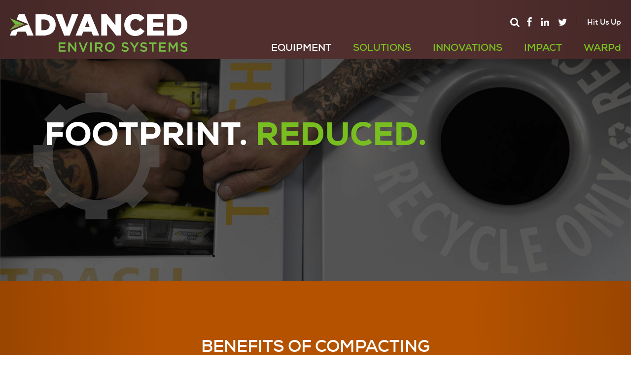

--- FILE ---
content_type: text/html; charset=UTF-8
request_url: https://www.advancedenvirosystems.com/equipment/
body_size: 8492
content:
<!DOCTYPE html>
<html lang="en-US">
<head>
    <meta charset="UTF-8">
    <meta http-equiv="X-UA-Compatible" content="IE=edge">
    <meta  name="viewport" content="initial-scale=1, minimum-scale=1, width=device-width">
    <title>Equipment | </title>
    <link rel="icon" type="image/x-icon" href="https://www.advancedenvirosystems.com/wp-content/themes/aes/favicon.ico">

    <!--[if lte IE 9]>
    <script type="text/javascript" src="https://www.advancedenvirosystems.com/wp-content/themes/aes/js/ie_9_classlist_polyfill.js"></script>
    <![endif]-->

    <meta name='robots' content='max-image-preview:large' />
<link rel="alternate" title="oEmbed (JSON)" type="application/json+oembed" href="https://www.advancedenvirosystems.com/wp-json/oembed/1.0/embed?url=https%3A%2F%2Fwww.advancedenvirosystems.com%2Fequipment%2F" />
<link rel="alternate" title="oEmbed (XML)" type="text/xml+oembed" href="https://www.advancedenvirosystems.com/wp-json/oembed/1.0/embed?url=https%3A%2F%2Fwww.advancedenvirosystems.com%2Fequipment%2F&#038;format=xml" />
<style id='wp-img-auto-sizes-contain-inline-css' type='text/css'>
img:is([sizes=auto i],[sizes^="auto," i]){contain-intrinsic-size:3000px 1500px}
/*# sourceURL=wp-img-auto-sizes-contain-inline-css */
</style>
<style id='wp-emoji-styles-inline-css' type='text/css'>

	img.wp-smiley, img.emoji {
		display: inline !important;
		border: none !important;
		box-shadow: none !important;
		height: 1em !important;
		width: 1em !important;
		margin: 0 0.07em !important;
		vertical-align: -0.1em !important;
		background: none !important;
		padding: 0 !important;
	}
/*# sourceURL=wp-emoji-styles-inline-css */
</style>
<style id='wp-block-library-inline-css' type='text/css'>
:root{--wp-block-synced-color:#7a00df;--wp-block-synced-color--rgb:122,0,223;--wp-bound-block-color:var(--wp-block-synced-color);--wp-editor-canvas-background:#ddd;--wp-admin-theme-color:#007cba;--wp-admin-theme-color--rgb:0,124,186;--wp-admin-theme-color-darker-10:#006ba1;--wp-admin-theme-color-darker-10--rgb:0,107,160.5;--wp-admin-theme-color-darker-20:#005a87;--wp-admin-theme-color-darker-20--rgb:0,90,135;--wp-admin-border-width-focus:2px}@media (min-resolution:192dpi){:root{--wp-admin-border-width-focus:1.5px}}.wp-element-button{cursor:pointer}:root .has-very-light-gray-background-color{background-color:#eee}:root .has-very-dark-gray-background-color{background-color:#313131}:root .has-very-light-gray-color{color:#eee}:root .has-very-dark-gray-color{color:#313131}:root .has-vivid-green-cyan-to-vivid-cyan-blue-gradient-background{background:linear-gradient(135deg,#00d084,#0693e3)}:root .has-purple-crush-gradient-background{background:linear-gradient(135deg,#34e2e4,#4721fb 50%,#ab1dfe)}:root .has-hazy-dawn-gradient-background{background:linear-gradient(135deg,#faaca8,#dad0ec)}:root .has-subdued-olive-gradient-background{background:linear-gradient(135deg,#fafae1,#67a671)}:root .has-atomic-cream-gradient-background{background:linear-gradient(135deg,#fdd79a,#004a59)}:root .has-nightshade-gradient-background{background:linear-gradient(135deg,#330968,#31cdcf)}:root .has-midnight-gradient-background{background:linear-gradient(135deg,#020381,#2874fc)}:root{--wp--preset--font-size--normal:16px;--wp--preset--font-size--huge:42px}.has-regular-font-size{font-size:1em}.has-larger-font-size{font-size:2.625em}.has-normal-font-size{font-size:var(--wp--preset--font-size--normal)}.has-huge-font-size{font-size:var(--wp--preset--font-size--huge)}.has-text-align-center{text-align:center}.has-text-align-left{text-align:left}.has-text-align-right{text-align:right}.has-fit-text{white-space:nowrap!important}#end-resizable-editor-section{display:none}.aligncenter{clear:both}.items-justified-left{justify-content:flex-start}.items-justified-center{justify-content:center}.items-justified-right{justify-content:flex-end}.items-justified-space-between{justify-content:space-between}.screen-reader-text{border:0;clip-path:inset(50%);height:1px;margin:-1px;overflow:hidden;padding:0;position:absolute;width:1px;word-wrap:normal!important}.screen-reader-text:focus{background-color:#ddd;clip-path:none;color:#444;display:block;font-size:1em;height:auto;left:5px;line-height:normal;padding:15px 23px 14px;text-decoration:none;top:5px;width:auto;z-index:100000}html :where(.has-border-color){border-style:solid}html :where([style*=border-top-color]){border-top-style:solid}html :where([style*=border-right-color]){border-right-style:solid}html :where([style*=border-bottom-color]){border-bottom-style:solid}html :where([style*=border-left-color]){border-left-style:solid}html :where([style*=border-width]){border-style:solid}html :where([style*=border-top-width]){border-top-style:solid}html :where([style*=border-right-width]){border-right-style:solid}html :where([style*=border-bottom-width]){border-bottom-style:solid}html :where([style*=border-left-width]){border-left-style:solid}html :where(img[class*=wp-image-]){height:auto;max-width:100%}:where(figure){margin:0 0 1em}html :where(.is-position-sticky){--wp-admin--admin-bar--position-offset:var(--wp-admin--admin-bar--height,0px)}@media screen and (max-width:600px){html :where(.is-position-sticky){--wp-admin--admin-bar--position-offset:0px}}

/*# sourceURL=wp-block-library-inline-css */
</style><style id='global-styles-inline-css' type='text/css'>
:root{--wp--preset--aspect-ratio--square: 1;--wp--preset--aspect-ratio--4-3: 4/3;--wp--preset--aspect-ratio--3-4: 3/4;--wp--preset--aspect-ratio--3-2: 3/2;--wp--preset--aspect-ratio--2-3: 2/3;--wp--preset--aspect-ratio--16-9: 16/9;--wp--preset--aspect-ratio--9-16: 9/16;--wp--preset--color--black: #000000;--wp--preset--color--cyan-bluish-gray: #abb8c3;--wp--preset--color--white: #ffffff;--wp--preset--color--pale-pink: #f78da7;--wp--preset--color--vivid-red: #cf2e2e;--wp--preset--color--luminous-vivid-orange: #ff6900;--wp--preset--color--luminous-vivid-amber: #fcb900;--wp--preset--color--light-green-cyan: #7bdcb5;--wp--preset--color--vivid-green-cyan: #00d084;--wp--preset--color--pale-cyan-blue: #8ed1fc;--wp--preset--color--vivid-cyan-blue: #0693e3;--wp--preset--color--vivid-purple: #9b51e0;--wp--preset--gradient--vivid-cyan-blue-to-vivid-purple: linear-gradient(135deg,rgb(6,147,227) 0%,rgb(155,81,224) 100%);--wp--preset--gradient--light-green-cyan-to-vivid-green-cyan: linear-gradient(135deg,rgb(122,220,180) 0%,rgb(0,208,130) 100%);--wp--preset--gradient--luminous-vivid-amber-to-luminous-vivid-orange: linear-gradient(135deg,rgb(252,185,0) 0%,rgb(255,105,0) 100%);--wp--preset--gradient--luminous-vivid-orange-to-vivid-red: linear-gradient(135deg,rgb(255,105,0) 0%,rgb(207,46,46) 100%);--wp--preset--gradient--very-light-gray-to-cyan-bluish-gray: linear-gradient(135deg,rgb(238,238,238) 0%,rgb(169,184,195) 100%);--wp--preset--gradient--cool-to-warm-spectrum: linear-gradient(135deg,rgb(74,234,220) 0%,rgb(151,120,209) 20%,rgb(207,42,186) 40%,rgb(238,44,130) 60%,rgb(251,105,98) 80%,rgb(254,248,76) 100%);--wp--preset--gradient--blush-light-purple: linear-gradient(135deg,rgb(255,206,236) 0%,rgb(152,150,240) 100%);--wp--preset--gradient--blush-bordeaux: linear-gradient(135deg,rgb(254,205,165) 0%,rgb(254,45,45) 50%,rgb(107,0,62) 100%);--wp--preset--gradient--luminous-dusk: linear-gradient(135deg,rgb(255,203,112) 0%,rgb(199,81,192) 50%,rgb(65,88,208) 100%);--wp--preset--gradient--pale-ocean: linear-gradient(135deg,rgb(255,245,203) 0%,rgb(182,227,212) 50%,rgb(51,167,181) 100%);--wp--preset--gradient--electric-grass: linear-gradient(135deg,rgb(202,248,128) 0%,rgb(113,206,126) 100%);--wp--preset--gradient--midnight: linear-gradient(135deg,rgb(2,3,129) 0%,rgb(40,116,252) 100%);--wp--preset--font-size--small: 13px;--wp--preset--font-size--medium: 20px;--wp--preset--font-size--large: 36px;--wp--preset--font-size--x-large: 42px;--wp--preset--spacing--20: 0.44rem;--wp--preset--spacing--30: 0.67rem;--wp--preset--spacing--40: 1rem;--wp--preset--spacing--50: 1.5rem;--wp--preset--spacing--60: 2.25rem;--wp--preset--spacing--70: 3.38rem;--wp--preset--spacing--80: 5.06rem;--wp--preset--shadow--natural: 6px 6px 9px rgba(0, 0, 0, 0.2);--wp--preset--shadow--deep: 12px 12px 50px rgba(0, 0, 0, 0.4);--wp--preset--shadow--sharp: 6px 6px 0px rgba(0, 0, 0, 0.2);--wp--preset--shadow--outlined: 6px 6px 0px -3px rgb(255, 255, 255), 6px 6px rgb(0, 0, 0);--wp--preset--shadow--crisp: 6px 6px 0px rgb(0, 0, 0);}:where(.is-layout-flex){gap: 0.5em;}:where(.is-layout-grid){gap: 0.5em;}body .is-layout-flex{display: flex;}.is-layout-flex{flex-wrap: wrap;align-items: center;}.is-layout-flex > :is(*, div){margin: 0;}body .is-layout-grid{display: grid;}.is-layout-grid > :is(*, div){margin: 0;}:where(.wp-block-columns.is-layout-flex){gap: 2em;}:where(.wp-block-columns.is-layout-grid){gap: 2em;}:where(.wp-block-post-template.is-layout-flex){gap: 1.25em;}:where(.wp-block-post-template.is-layout-grid){gap: 1.25em;}.has-black-color{color: var(--wp--preset--color--black) !important;}.has-cyan-bluish-gray-color{color: var(--wp--preset--color--cyan-bluish-gray) !important;}.has-white-color{color: var(--wp--preset--color--white) !important;}.has-pale-pink-color{color: var(--wp--preset--color--pale-pink) !important;}.has-vivid-red-color{color: var(--wp--preset--color--vivid-red) !important;}.has-luminous-vivid-orange-color{color: var(--wp--preset--color--luminous-vivid-orange) !important;}.has-luminous-vivid-amber-color{color: var(--wp--preset--color--luminous-vivid-amber) !important;}.has-light-green-cyan-color{color: var(--wp--preset--color--light-green-cyan) !important;}.has-vivid-green-cyan-color{color: var(--wp--preset--color--vivid-green-cyan) !important;}.has-pale-cyan-blue-color{color: var(--wp--preset--color--pale-cyan-blue) !important;}.has-vivid-cyan-blue-color{color: var(--wp--preset--color--vivid-cyan-blue) !important;}.has-vivid-purple-color{color: var(--wp--preset--color--vivid-purple) !important;}.has-black-background-color{background-color: var(--wp--preset--color--black) !important;}.has-cyan-bluish-gray-background-color{background-color: var(--wp--preset--color--cyan-bluish-gray) !important;}.has-white-background-color{background-color: var(--wp--preset--color--white) !important;}.has-pale-pink-background-color{background-color: var(--wp--preset--color--pale-pink) !important;}.has-vivid-red-background-color{background-color: var(--wp--preset--color--vivid-red) !important;}.has-luminous-vivid-orange-background-color{background-color: var(--wp--preset--color--luminous-vivid-orange) !important;}.has-luminous-vivid-amber-background-color{background-color: var(--wp--preset--color--luminous-vivid-amber) !important;}.has-light-green-cyan-background-color{background-color: var(--wp--preset--color--light-green-cyan) !important;}.has-vivid-green-cyan-background-color{background-color: var(--wp--preset--color--vivid-green-cyan) !important;}.has-pale-cyan-blue-background-color{background-color: var(--wp--preset--color--pale-cyan-blue) !important;}.has-vivid-cyan-blue-background-color{background-color: var(--wp--preset--color--vivid-cyan-blue) !important;}.has-vivid-purple-background-color{background-color: var(--wp--preset--color--vivid-purple) !important;}.has-black-border-color{border-color: var(--wp--preset--color--black) !important;}.has-cyan-bluish-gray-border-color{border-color: var(--wp--preset--color--cyan-bluish-gray) !important;}.has-white-border-color{border-color: var(--wp--preset--color--white) !important;}.has-pale-pink-border-color{border-color: var(--wp--preset--color--pale-pink) !important;}.has-vivid-red-border-color{border-color: var(--wp--preset--color--vivid-red) !important;}.has-luminous-vivid-orange-border-color{border-color: var(--wp--preset--color--luminous-vivid-orange) !important;}.has-luminous-vivid-amber-border-color{border-color: var(--wp--preset--color--luminous-vivid-amber) !important;}.has-light-green-cyan-border-color{border-color: var(--wp--preset--color--light-green-cyan) !important;}.has-vivid-green-cyan-border-color{border-color: var(--wp--preset--color--vivid-green-cyan) !important;}.has-pale-cyan-blue-border-color{border-color: var(--wp--preset--color--pale-cyan-blue) !important;}.has-vivid-cyan-blue-border-color{border-color: var(--wp--preset--color--vivid-cyan-blue) !important;}.has-vivid-purple-border-color{border-color: var(--wp--preset--color--vivid-purple) !important;}.has-vivid-cyan-blue-to-vivid-purple-gradient-background{background: var(--wp--preset--gradient--vivid-cyan-blue-to-vivid-purple) !important;}.has-light-green-cyan-to-vivid-green-cyan-gradient-background{background: var(--wp--preset--gradient--light-green-cyan-to-vivid-green-cyan) !important;}.has-luminous-vivid-amber-to-luminous-vivid-orange-gradient-background{background: var(--wp--preset--gradient--luminous-vivid-amber-to-luminous-vivid-orange) !important;}.has-luminous-vivid-orange-to-vivid-red-gradient-background{background: var(--wp--preset--gradient--luminous-vivid-orange-to-vivid-red) !important;}.has-very-light-gray-to-cyan-bluish-gray-gradient-background{background: var(--wp--preset--gradient--very-light-gray-to-cyan-bluish-gray) !important;}.has-cool-to-warm-spectrum-gradient-background{background: var(--wp--preset--gradient--cool-to-warm-spectrum) !important;}.has-blush-light-purple-gradient-background{background: var(--wp--preset--gradient--blush-light-purple) !important;}.has-blush-bordeaux-gradient-background{background: var(--wp--preset--gradient--blush-bordeaux) !important;}.has-luminous-dusk-gradient-background{background: var(--wp--preset--gradient--luminous-dusk) !important;}.has-pale-ocean-gradient-background{background: var(--wp--preset--gradient--pale-ocean) !important;}.has-electric-grass-gradient-background{background: var(--wp--preset--gradient--electric-grass) !important;}.has-midnight-gradient-background{background: var(--wp--preset--gradient--midnight) !important;}.has-small-font-size{font-size: var(--wp--preset--font-size--small) !important;}.has-medium-font-size{font-size: var(--wp--preset--font-size--medium) !important;}.has-large-font-size{font-size: var(--wp--preset--font-size--large) !important;}.has-x-large-font-size{font-size: var(--wp--preset--font-size--x-large) !important;}
/*# sourceURL=global-styles-inline-css */
</style>

<style id='classic-theme-styles-inline-css' type='text/css'>
/*! This file is auto-generated */
.wp-block-button__link{color:#fff;background-color:#32373c;border-radius:9999px;box-shadow:none;text-decoration:none;padding:calc(.667em + 2px) calc(1.333em + 2px);font-size:1.125em}.wp-block-file__button{background:#32373c;color:#fff;text-decoration:none}
/*# sourceURL=/wp-includes/css/classic-themes.min.css */
</style>
<link rel='stylesheet' id='fa4-css' href='https://www.advancedenvirosystems.com/wp-content/themes/aes/css/font-awesome.min.css?ver=6.9' type='text/css' media='all' />
<link rel='stylesheet' id='bx_slider-css' href='https://www.advancedenvirosystems.com/wp-content/themes/aes/css/jquery.bxslider.css?ver=6.9' type='text/css' media='all' />
<link rel='stylesheet' id='style-css' href='https://www.advancedenvirosystems.com/wp-content/themes/aes/style.css?ver=1637164918' type='text/css' media='all' />
<link rel='stylesheet' id='wordpresscrm-layout-css' href='//www.advancedenvirosystems.com/wp-content/plugins/integration-dynamics/resources/front/css/wordpresscrm.css?ver=6.9' type='text/css' media='all' />
<link rel='stylesheet' id='wordpresscrm-jquery-css' href='//www.advancedenvirosystems.com/wp-content/plugins/integration-dynamics/resources/front/css/wordpresscrm-jqueryui-css.css?ver=6.9' type='text/css' media='all' />
<link rel='stylesheet' id='jquery-datetimepicker-css' href='//www.advancedenvirosystems.com/wp-content/plugins/integration-dynamics/resources/front/css/jquery.datetimepicker.css?ver=6.9' type='text/css' media='all' />
<script type="text/javascript" src="https://www.advancedenvirosystems.com/wp-includes/js/jquery/jquery.min.js?ver=3.7.1" id="jquery-core-js"></script>
<script type="text/javascript" src="https://www.advancedenvirosystems.com/wp-includes/js/jquery/jquery-migrate.min.js?ver=3.4.1" id="jquery-migrate-js"></script>
<link rel="https://api.w.org/" href="https://www.advancedenvirosystems.com/wp-json/" /><link rel="alternate" title="JSON" type="application/json" href="https://www.advancedenvirosystems.com/wp-json/wp/v2/pages/1069" /><link rel="EditURI" type="application/rsd+xml" title="RSD" href="https://www.advancedenvirosystems.com/xmlrpc.php?rsd" />
<meta name="generator" content="WordPress 6.9" />
<link rel="canonical" href="https://www.advancedenvirosystems.com/equipment/" />
<link rel='shortlink' href='https://www.advancedenvirosystems.com/?p=1069' />
		<style type="text/css" id="wp-custom-css">
			@media (max-width: 768px) {
    .site-header .menu-header-container ul .sub-menu {
        width: 100%;
        -webkit-transform: translateX(0%);
        transform: translateX(0%);
    }
}		</style>
		
<!-- Google Tag Manager -->
<script>(function(w,d,s,l,i){w[l]=w[l]||[];w[l].push({'gtm.start': new Date().getTime(),event:'gtm.js'});var f=d.getElementsByTagName(s)[0],j=d.createElement(s),dl=l!='dataLayer'?'&l='+l:'';j.async=true;j.src='https://www.googletagmanager.com/gtm.js?id='+i+dl;f.parentNode.insertBefore(j,f);})(window,document,'script','dataLayer','GTM-TW8SVP7');</script>
<!-- End Google Tag Manager -->
</head>
<body data-rsssl=1 class="wp-singular page-template page-template-generic page-template-generic-php page page-id-1069 page-parent wp-theme-aes">
	
<!-- Google Tag Manager (noscript) -->

<noscript><iframe src="https://www.googletagmanager.com/ns.html?id=GTM-TW8SVP7" height="0" width="0" style="display:none;visibility:hidden"></iframe></noscript>
<!-- End Google Tag Manager (noscript) -->
	
	<div class="main">
		<header id="header" class="site-header gradient-left-and-right">
            <div class="wrapper">
                <a class="home-link" href="https://www.advancedenvirosystems.com/" title="Advanced Enviro Systems">
                    <img src="https://www.advancedenvirosystems.com/wp-content/themes/aes/images/logo.png" alt="Logo" />
                </a>
                <div class="sm">
                    <div id="search-form-cont"><form role="search" method="get" id="search-form" class="search-form" action="https://www.advancedenvirosystems.com/"><div class="search-box"><i class="fa fa-search"></i><input type="text" placeholder="Search" value="" name="s" id="s" /></div></form></div>                    <div class="soc-links">
                        <a class="soc-link" href="https://www.facebook.com/advancedenviro" target="_blank"><i class="fa fa-facebook"></i></a>
                        <a class="soc-link" href="https://www.linkedin.com/company/1246329?trk=tyah" target="_blank"><i class="fa fa-linkedin"></i></a>
                        <a class="soc-link" href="https://twitter.com/advancedenviro" target="_blank"><i class="fa fa-twitter"></i></a>
			            <a class="top-link" href="https://www.advancedenvirosystems.com/hit-us-up">Hit Us Up</a>
                    </div>
                </div>
                <div class="menu-header-container"><ul id="menu-header" class="menu"><li id="menu-item-1074" class="menu-item menu-item-type-post_type menu-item-object-page current-menu-item page_item page-item-1069 current_page_item menu-item-has-children menu-item-1074"><a href="https://www.advancedenvirosystems.com/equipment/" aria-current="page">EQUIPMENT</a>
<ul class="sub-menu">
	<li id="menu-item-1083" class="menu-item menu-item-type-post_type menu-item-object-page menu-item-1083"><a href="https://www.advancedenvirosystems.com/equipment/industrial-trash-compactors/">COMPACTORS &#038; BALERS</a></li>
	<li id="menu-item-2320" class="menu-item menu-item-type-post_type menu-item-object-page menu-item-2320"><a href="https://www.advancedenvirosystems.com/equipment/equipment-cost-savings/">EQUIPMENT &#038; COST SAVINGS</a></li>
	<li id="menu-item-1753" class="menu-item menu-item-type-post_type menu-item-object-page menu-item-1753"><a href="https://www.advancedenvirosystems.com/equipment/waste-recycling-equipment/">SELECTION, SOURCING, FUNDING</a></li>
	<li id="menu-item-1761" class="menu-item menu-item-type-post_type menu-item-object-page menu-item-1761"><a href="https://www.advancedenvirosystems.com/equipment/equipment-maintenance-repair/">PLANNED MAINTENANCE &#038; REPAIR</a></li>
</ul>
</li>
<li id="menu-item-1088" class="menu-item menu-item-type-post_type menu-item-object-page menu-item-has-children menu-item-1088"><a href="https://www.advancedenvirosystems.com/solutions/">SOLUTIONS</a>
<ul class="sub-menu">
	<li id="menu-item-2793" class="menu-item menu-item-type-post_type menu-item-object-page menu-item-2793"><a href="https://www.advancedenvirosystems.com/solutions/constructionforms/">CONSTRUCTION</a></li>
	<li id="menu-item-1480" class="menu-item menu-item-type-post_type menu-item-object-page menu-item-1480"><a href="https://www.advancedenvirosystems.com/solutions/trashpro-2/">TRASHPRO</a></li>
	<li id="menu-item-1954" class="menu-item menu-item-type-post_type menu-item-object-page menu-item-1954"><a href="https://www.advancedenvirosystems.com/solutions/iot/">IoT</a></li>
</ul>
</li>
<li id="menu-item-1120" class="menu-item menu-item-type-post_type menu-item-object-page menu-item-has-children menu-item-1120"><a href="https://www.advancedenvirosystems.com/innovations/">INNOVATIONS</a>
<ul class="sub-menu">
	<li id="menu-item-1123" class="menu-item menu-item-type-post_type menu-item-object-page menu-item-1123"><a href="https://www.advancedenvirosystems.com/innovations/brand-can/">BRANDcan</a></li>
	<li id="menu-item-1122" class="menu-item menu-item-type-post_type menu-item-object-page menu-item-1122"><a href="https://www.advancedenvirosystems.com/innovations/advanced-2000/">ADVANCED 2000</a></li>
	<li id="menu-item-1878" class="menu-item menu-item-type-post_type menu-item-object-page menu-item-1878"><a href="https://www.advancedenvirosystems.com/innovations/binpak-waste-reduction-equipment/">BINPAK</a></li>
	<li id="menu-item-1121" class="menu-item menu-item-type-post_type menu-item-object-page menu-item-1121"><a href="https://www.advancedenvirosystems.com/innovations/biobin-commercial-composting/">BiobiN ORGANICS COLLECTION</a></li>
	<li id="menu-item-2060" class="menu-item menu-item-type-post_type menu-item-object-page menu-item-2060"><a href="https://www.advancedenvirosystems.com/innovations/trashy-stuff/">TRASHY STUFF</a></li>
</ul>
</li>
<li id="menu-item-1108" class="menu-item menu-item-type-post_type menu-item-object-page menu-item-has-children menu-item-1108"><a href="https://www.advancedenvirosystems.com/impact/">IMPACT</a>
<ul class="sub-menu">
	<li id="menu-item-2751" class="menu-item menu-item-type-post_type menu-item-object-page menu-item-2751"><a href="https://www.advancedenvirosystems.com/what-were-about/">WHAT WE’RE ABOUT</a></li>
	<li id="menu-item-2107" class="menu-item menu-item-type-post_type menu-item-object-page menu-item-2107"><a href="https://www.advancedenvirosystems.com/impact/blog/">Blog</a></li>
</ul>
</li>
<li id="menu-item-2726" class="menu-item menu-item-type-post_type menu-item-object-page menu-item-2726"><a href="https://www.advancedenvirosystems.com/warpdrive/">WARPd</a></li>
</ul></div>                <div id="mobile-menu-toggler" class="desktop-hid"></div>
            </div>
		</header>
		<div class="content clearfix">
<div class="flex-cont"><section class="sec_generic with-bg-img bg-blend with-bg-color banner block" style="background-image:url(https://www.advancedenvirosystems.com/wp-content/uploads/2016/09/W2A0473final2.jpg); background-color:#999;"><div class="cont"><div class="holder"><div class="text"><h1>FOOTPRINT. <span style="color: #78be20;">REDUCED.</span></h1>
</div></div></div></section><section class="sec_vrt_slide with-bg-color gradient-left-and-right block vrt-slider" style="background-color:#b55200;"><div class="cont"><div class="holder"><div class="text"><h3 style="text-align: center;"><span class="ff-nexa-bold">BENEFITS OF COMPACTING</span></h3>
</div><div class="bx-cont"><div class="bx-holder"><ul class="bxslider"><li class="item with-icon"><div class="img-cont" style="background-image:url(https://www.advancedenvirosystems.com/wp-content/uploads/2016/09/img-1.png);"></div><h3 class="title">Reduces <b>volume</b> of trash</h3></li><li class="item with-icon"><div class="img-cont" style="background-image:url(https://www.advancedenvirosystems.com/wp-content/uploads/2016/09/img-5.png);"></div><h3 class="title"><b>LOWERs</b> COSTS</h3></li><li class="item with-icon"><div class="img-cont" style="background-image:url(https://www.advancedenvirosystems.com/wp-content/uploads/2016/09/img-6.png);"></div><h3 class="title"><b>LOWERs</b> <small>Environmental <b>Impact</b></small></h3></li><li class="item with-icon"><div class="img-cont" style="background-image:url(https://www.advancedenvirosystems.com/wp-content/uploads/2016/09/img-2.png);"></div><h3 class="title"><b>Saves</b> LABOR</h3></li><li class="item with-icon"><div class="img-cont" style="background-image:url(https://www.advancedenvirosystems.com/wp-content/uploads/2016/09/img-3.png);"></div><h3 class="title"><b>SaVEs</b> SPACE</h3></li><li class="item with-icon"><div class="img-cont" style="background-image:url(https://www.advancedenvirosystems.com/wp-content/uploads/2016/09/img-4.png);"></div><h3 class="title"><b>SaVEs</b> <small>Transportation COSTS</small></h3></li><li class="item with-icon"><div class="img-cont" style="background-image:url(https://www.advancedenvirosystems.com/wp-content/uploads/2016/09/img-7.png);"></div><h3 class="title"><b><small>Enhances</small></b> Safety</h3></li><li class="item with-icon"><div class="img-cont" style="background-image:url(https://www.advancedenvirosystems.com/wp-content/uploads/2016/09/img-8.png);"></div><h3 class="title"><b><small>Enhances</small></b> Security</h3></li></ul></div></div><div class="btn-cont text-center"><a href="https://www.advancedenvirosystems.com/equipment/industrial-trash-compactors/" class="btn bg-grey">EXPLORE INDUSTRIAL TRASH COMPACTORS</a></div></div></div></section><section class="sec_generic with-bg-img bg-blend with-bg-color block" style="background-image:url(https://www.advancedenvirosystems.com/wp-content/uploads/2020/02/W2A5336-1050x700.jpg); background-color:#999;"><div class="cont"><div class="holder"><div class="text"><p>&nbsp;</p>
<p>&nbsp;</p>
<p>Advanced allows your business to take advantage of a wide range of waste reduction equipment. Whatever you need, we have a solution for you.</p>
</div></div></div></section><section class="sec_generic with-bg-color gradient-left-and-right block" style=" background-color:#67a81d;"><div class="cont"><div class="holder"><div class="text"><p class="p1">Advanced Enviro is your waste equipment dealer &amp; reseller, and one source for all waste reduction equipment, including compactors and balers. We are committed to designing a customized solution for your specific application.</p>
<p class="p1">Through our strategic partnerships, we provide waste reduction equipment, fleet management, and call center services nationwide.</p>
</div></div></div></section><section class="sec_generic with-bg-img bg-blend with-bg-color block" style="background-image:url(https://www.advancedenvirosystems.com/wp-content/uploads/2016/09/W2A0002.jpg); background-color:#515151;"><div class="cont"><div class="holder"><div class="text"><h1><span style="color: #78be20;">BUY. RENT. LEASE.</span></h1>
<p>Lack of capital is often an obstacle to reducing overhead. Our rental and leasing programs pay for themselves through reduced waste and recycling expenses.</p>
<p>Speak with an Advanced Consultant today to learn how you can implement waste reduction equipment without tapping into your capital budget.</p>
</div></div></div></section></div>    </div><!-- .content -->
		<footer class="site-footer text-center">
            <div class="wrapper">
                <section class="sect-1">
                    <a class="footer-home-link" href="https://www.advancedenvirosystems.com/" title="Advanced Enviro Systems">
                        <img src="https://www.advancedenvirosystems.com/wp-content/themes/aes/images/footer-logo.png" alt="Logo" />
                    </a>

                    <div class="soc-links">
                        <a href="https://www.facebook.com/advancedenviro" target="_blank"><i class="fa fa-facebook-square"></i></a>
                        <a href="https://www.linkedin.com/company/1246329?trk=tyah" target="_blank"><i class="fa fa-linkedin-square"></i></a>
                        <a href="https://twitter.com/advancedenviro" target="_blank"><i class="fa fa-twitter-square"></i></a>
                    </div>
                </section>

		<section class="sect-3 desktop">
                    <div class="menu-header-container"><ul id="menu-header-1" class="menu"><li class="menu-item menu-item-type-post_type menu-item-object-page current-menu-item page_item page-item-1069 current_page_item menu-item-has-children menu-item-1074"><a href="https://www.advancedenvirosystems.com/equipment/" aria-current="page">EQUIPMENT</a>
<ul class="sub-menu">
	<li class="menu-item menu-item-type-post_type menu-item-object-page menu-item-1083"><a href="https://www.advancedenvirosystems.com/equipment/industrial-trash-compactors/">COMPACTORS &#038; BALERS</a></li>
	<li class="menu-item menu-item-type-post_type menu-item-object-page menu-item-2320"><a href="https://www.advancedenvirosystems.com/equipment/equipment-cost-savings/">EQUIPMENT &#038; COST SAVINGS</a></li>
	<li class="menu-item menu-item-type-post_type menu-item-object-page menu-item-1753"><a href="https://www.advancedenvirosystems.com/equipment/waste-recycling-equipment/">SELECTION, SOURCING, FUNDING</a></li>
	<li class="menu-item menu-item-type-post_type menu-item-object-page menu-item-1761"><a href="https://www.advancedenvirosystems.com/equipment/equipment-maintenance-repair/">PLANNED MAINTENANCE &#038; REPAIR</a></li>
</ul>
</li>
<li class="menu-item menu-item-type-post_type menu-item-object-page menu-item-has-children menu-item-1088"><a href="https://www.advancedenvirosystems.com/solutions/">SOLUTIONS</a>
<ul class="sub-menu">
	<li class="menu-item menu-item-type-post_type menu-item-object-page menu-item-2793"><a href="https://www.advancedenvirosystems.com/solutions/constructionforms/">CONSTRUCTION</a></li>
	<li class="menu-item menu-item-type-post_type menu-item-object-page menu-item-1480"><a href="https://www.advancedenvirosystems.com/solutions/trashpro-2/">TRASHPRO</a></li>
	<li class="menu-item menu-item-type-post_type menu-item-object-page menu-item-1954"><a href="https://www.advancedenvirosystems.com/solutions/iot/">IoT</a></li>
</ul>
</li>
<li class="menu-item menu-item-type-post_type menu-item-object-page menu-item-has-children menu-item-1120"><a href="https://www.advancedenvirosystems.com/innovations/">INNOVATIONS</a>
<ul class="sub-menu">
	<li class="menu-item menu-item-type-post_type menu-item-object-page menu-item-1123"><a href="https://www.advancedenvirosystems.com/innovations/brand-can/">BRANDcan</a></li>
	<li class="menu-item menu-item-type-post_type menu-item-object-page menu-item-1122"><a href="https://www.advancedenvirosystems.com/innovations/advanced-2000/">ADVANCED 2000</a></li>
	<li class="menu-item menu-item-type-post_type menu-item-object-page menu-item-1878"><a href="https://www.advancedenvirosystems.com/innovations/binpak-waste-reduction-equipment/">BINPAK</a></li>
	<li class="menu-item menu-item-type-post_type menu-item-object-page menu-item-1121"><a href="https://www.advancedenvirosystems.com/innovations/biobin-commercial-composting/">BiobiN ORGANICS COLLECTION</a></li>
	<li class="menu-item menu-item-type-post_type menu-item-object-page menu-item-2060"><a href="https://www.advancedenvirosystems.com/innovations/trashy-stuff/">TRASHY STUFF</a></li>
</ul>
</li>
<li class="menu-item menu-item-type-post_type menu-item-object-page menu-item-has-children menu-item-1108"><a href="https://www.advancedenvirosystems.com/impact/">IMPACT</a>
<ul class="sub-menu">
	<li class="menu-item menu-item-type-post_type menu-item-object-page menu-item-2751"><a href="https://www.advancedenvirosystems.com/what-were-about/">WHAT WE’RE ABOUT</a></li>
	<li class="menu-item menu-item-type-post_type menu-item-object-page menu-item-2107"><a href="https://www.advancedenvirosystems.com/impact/blog/">Blog</a></li>
</ul>
</li>
<li class="menu-item menu-item-type-post_type menu-item-object-page menu-item-2726"><a href="https://www.advancedenvirosystems.com/warpdrive/">WARPd</a></li>
</ul></div>                </section>

                <section class="sect-2">
                    <section class="address-links clearfix">
                        <a href="tel:12153022000" class="address-link"><i class="fa fa-phone-square"></i> +1(215) 302-2000</a>
                        <a href="mailto:info@advenviro.com" class="address-link"><i class="fa fa-envelope-square"></i> info@advenviro.com</a>
                    </section>

                    <address class="clearfix">
                        <!--<section class="lft">
                            <h3 class="title">CORPORATE</h3>
                            <div class="text">
                                727 E 9th St<br>
                                Chester, PA 19013
                            </div>
                        </section>-->

						<section class="lft">
                            <h3 class="title">CORPORATE</h3>
                            <div class="text">
                                1515 Haddon Ave<br>
								Camden, NJ 08103
                            </div>
                        </section>

                        <section class="mdl">
                            <h3 class="title">SOUTHEAST</h3>
                            <div class="text">
                                6489 Florida St / Suite B5<br>
                                Punta Gorda, FL 33950
                            </div>
                        </section>
						
						 <section class="rgt">
                            <h3 class="title">SOUTHATLANTIC</h3>
                            <div class="text">
                                1100 Atlantic Ave<br>
                                Rocky Mount, NC 27801
                            </div>
                        </section>
                    </address>
                </section>

		<section class="sect-3 mobile">
                    <div class="menu-header-container"><ul id="menu-header-2" class="menu"><li class="menu-item menu-item-type-post_type menu-item-object-page current-menu-item page_item page-item-1069 current_page_item menu-item-has-children menu-item-1074"><a href="https://www.advancedenvirosystems.com/equipment/" aria-current="page">EQUIPMENT</a>
<ul class="sub-menu">
	<li class="menu-item menu-item-type-post_type menu-item-object-page menu-item-1083"><a href="https://www.advancedenvirosystems.com/equipment/industrial-trash-compactors/">COMPACTORS &#038; BALERS</a></li>
	<li class="menu-item menu-item-type-post_type menu-item-object-page menu-item-2320"><a href="https://www.advancedenvirosystems.com/equipment/equipment-cost-savings/">EQUIPMENT &#038; COST SAVINGS</a></li>
	<li class="menu-item menu-item-type-post_type menu-item-object-page menu-item-1753"><a href="https://www.advancedenvirosystems.com/equipment/waste-recycling-equipment/">SELECTION, SOURCING, FUNDING</a></li>
	<li class="menu-item menu-item-type-post_type menu-item-object-page menu-item-1761"><a href="https://www.advancedenvirosystems.com/equipment/equipment-maintenance-repair/">PLANNED MAINTENANCE &#038; REPAIR</a></li>
</ul>
</li>
<li class="menu-item menu-item-type-post_type menu-item-object-page menu-item-has-children menu-item-1088"><a href="https://www.advancedenvirosystems.com/solutions/">SOLUTIONS</a>
<ul class="sub-menu">
	<li class="menu-item menu-item-type-post_type menu-item-object-page menu-item-2793"><a href="https://www.advancedenvirosystems.com/solutions/constructionforms/">CONSTRUCTION</a></li>
	<li class="menu-item menu-item-type-post_type menu-item-object-page menu-item-1480"><a href="https://www.advancedenvirosystems.com/solutions/trashpro-2/">TRASHPRO</a></li>
	<li class="menu-item menu-item-type-post_type menu-item-object-page menu-item-1954"><a href="https://www.advancedenvirosystems.com/solutions/iot/">IoT</a></li>
</ul>
</li>
<li class="menu-item menu-item-type-post_type menu-item-object-page menu-item-has-children menu-item-1120"><a href="https://www.advancedenvirosystems.com/innovations/">INNOVATIONS</a>
<ul class="sub-menu">
	<li class="menu-item menu-item-type-post_type menu-item-object-page menu-item-1123"><a href="https://www.advancedenvirosystems.com/innovations/brand-can/">BRANDcan</a></li>
	<li class="menu-item menu-item-type-post_type menu-item-object-page menu-item-1122"><a href="https://www.advancedenvirosystems.com/innovations/advanced-2000/">ADVANCED 2000</a></li>
	<li class="menu-item menu-item-type-post_type menu-item-object-page menu-item-1878"><a href="https://www.advancedenvirosystems.com/innovations/binpak-waste-reduction-equipment/">BINPAK</a></li>
	<li class="menu-item menu-item-type-post_type menu-item-object-page menu-item-1121"><a href="https://www.advancedenvirosystems.com/innovations/biobin-commercial-composting/">BiobiN ORGANICS COLLECTION</a></li>
	<li class="menu-item menu-item-type-post_type menu-item-object-page menu-item-2060"><a href="https://www.advancedenvirosystems.com/innovations/trashy-stuff/">TRASHY STUFF</a></li>
</ul>
</li>
<li class="menu-item menu-item-type-post_type menu-item-object-page menu-item-has-children menu-item-1108"><a href="https://www.advancedenvirosystems.com/impact/">IMPACT</a>
<ul class="sub-menu">
	<li class="menu-item menu-item-type-post_type menu-item-object-page menu-item-2751"><a href="https://www.advancedenvirosystems.com/what-were-about/">WHAT WE’RE ABOUT</a></li>
	<li class="menu-item menu-item-type-post_type menu-item-object-page menu-item-2107"><a href="https://www.advancedenvirosystems.com/impact/blog/">Blog</a></li>
</ul>
</li>
<li class="menu-item menu-item-type-post_type menu-item-object-page menu-item-2726"><a href="https://www.advancedenvirosystems.com/warpdrive/">WARPd</a></li>
</ul></div>                </section>
                
            </div>
		</footer>
</div><!-- .main -->
<script type="speculationrules">
{"prefetch":[{"source":"document","where":{"and":[{"href_matches":"/*"},{"not":{"href_matches":["/wp-*.php","/wp-admin/*","/wp-content/uploads/*","/wp-content/*","/wp-content/plugins/*","/wp-content/themes/aes/*","/*\\?(.+)"]}},{"not":{"selector_matches":"a[rel~=\"nofollow\"]"}},{"not":{"selector_matches":".no-prefetch, .no-prefetch a"}}]},"eagerness":"conservative"}]}
</script>
<script type="text/javascript" src="https://www.advancedenvirosystems.com/wp-content/themes/aes/js/jquery.bxslider.min.js?ver=6.9" id="bx_slider-js"></script>
<script type="text/javascript" src="https://www.advancedenvirosystems.com/wp-content/themes/aes/js/script.js?ver=1637246243" id="script-js"></script>
<script id="wp-emoji-settings" type="application/json">
{"baseUrl":"https://s.w.org/images/core/emoji/17.0.2/72x72/","ext":".png","svgUrl":"https://s.w.org/images/core/emoji/17.0.2/svg/","svgExt":".svg","source":{"concatemoji":"https://www.advancedenvirosystems.com/wp-includes/js/wp-emoji-release.min.js?ver=6.9"}}
</script>
<script type="module">
/* <![CDATA[ */
/*! This file is auto-generated */
const a=JSON.parse(document.getElementById("wp-emoji-settings").textContent),o=(window._wpemojiSettings=a,"wpEmojiSettingsSupports"),s=["flag","emoji"];function i(e){try{var t={supportTests:e,timestamp:(new Date).valueOf()};sessionStorage.setItem(o,JSON.stringify(t))}catch(e){}}function c(e,t,n){e.clearRect(0,0,e.canvas.width,e.canvas.height),e.fillText(t,0,0);t=new Uint32Array(e.getImageData(0,0,e.canvas.width,e.canvas.height).data);e.clearRect(0,0,e.canvas.width,e.canvas.height),e.fillText(n,0,0);const a=new Uint32Array(e.getImageData(0,0,e.canvas.width,e.canvas.height).data);return t.every((e,t)=>e===a[t])}function p(e,t){e.clearRect(0,0,e.canvas.width,e.canvas.height),e.fillText(t,0,0);var n=e.getImageData(16,16,1,1);for(let e=0;e<n.data.length;e++)if(0!==n.data[e])return!1;return!0}function u(e,t,n,a){switch(t){case"flag":return n(e,"\ud83c\udff3\ufe0f\u200d\u26a7\ufe0f","\ud83c\udff3\ufe0f\u200b\u26a7\ufe0f")?!1:!n(e,"\ud83c\udde8\ud83c\uddf6","\ud83c\udde8\u200b\ud83c\uddf6")&&!n(e,"\ud83c\udff4\udb40\udc67\udb40\udc62\udb40\udc65\udb40\udc6e\udb40\udc67\udb40\udc7f","\ud83c\udff4\u200b\udb40\udc67\u200b\udb40\udc62\u200b\udb40\udc65\u200b\udb40\udc6e\u200b\udb40\udc67\u200b\udb40\udc7f");case"emoji":return!a(e,"\ud83e\u1fac8")}return!1}function f(e,t,n,a){let r;const o=(r="undefined"!=typeof WorkerGlobalScope&&self instanceof WorkerGlobalScope?new OffscreenCanvas(300,150):document.createElement("canvas")).getContext("2d",{willReadFrequently:!0}),s=(o.textBaseline="top",o.font="600 32px Arial",{});return e.forEach(e=>{s[e]=t(o,e,n,a)}),s}function r(e){var t=document.createElement("script");t.src=e,t.defer=!0,document.head.appendChild(t)}a.supports={everything:!0,everythingExceptFlag:!0},new Promise(t=>{let n=function(){try{var e=JSON.parse(sessionStorage.getItem(o));if("object"==typeof e&&"number"==typeof e.timestamp&&(new Date).valueOf()<e.timestamp+604800&&"object"==typeof e.supportTests)return e.supportTests}catch(e){}return null}();if(!n){if("undefined"!=typeof Worker&&"undefined"!=typeof OffscreenCanvas&&"undefined"!=typeof URL&&URL.createObjectURL&&"undefined"!=typeof Blob)try{var e="postMessage("+f.toString()+"("+[JSON.stringify(s),u.toString(),c.toString(),p.toString()].join(",")+"));",a=new Blob([e],{type:"text/javascript"});const r=new Worker(URL.createObjectURL(a),{name:"wpTestEmojiSupports"});return void(r.onmessage=e=>{i(n=e.data),r.terminate(),t(n)})}catch(e){}i(n=f(s,u,c,p))}t(n)}).then(e=>{for(const n in e)a.supports[n]=e[n],a.supports.everything=a.supports.everything&&a.supports[n],"flag"!==n&&(a.supports.everythingExceptFlag=a.supports.everythingExceptFlag&&a.supports[n]);var t;a.supports.everythingExceptFlag=a.supports.everythingExceptFlag&&!a.supports.flag,a.supports.everything||((t=a.source||{}).concatemoji?r(t.concatemoji):t.wpemoji&&t.twemoji&&(r(t.twemoji),r(t.wpemoji)))});
//# sourceURL=https://www.advancedenvirosystems.com/wp-includes/js/wp-emoji-loader.min.js
/* ]]> */
</script>
</body>
</html>

--- FILE ---
content_type: text/css
request_url: https://www.advancedenvirosystems.com/wp-content/themes/aes/style.css?ver=1637164918
body_size: 12871
content:
/*
Theme Name: AES
Version: 1.0
*/
/* @import must be at top of file, otherwise CSS will not work */
@import url("//hello.myfonts.net/count/321c34");
/*@font-face {font-family: 'NexaSlabBoldItalic';src: url('fonts/321C34_0_0.eot');src: url('fonts/321C34_0_0.eot?#iefix') format('embedded-opentype'),url('fonts/321C34_0_0.woff2') format('woff2'),url('fonts/321C34_0_0.woff') format('woff'),url('fonts/321C34_0_0.ttf') format('truetype');}*/
@font-face {font-family: 'NexaSlab-Bold';src: url('fonts/321C34_1_0.eot');src: url('fonts/321C34_1_0.eot?#iefix') format('embedded-opentype'),url('fonts/321C34_1_0.woff2') format('woff2'),url('fonts/321C34_1_0.woff') format('woff'),url('fonts/321C34_1_0.ttf') format('truetype');}
/*@font-face {font-family: 'NexaSlab-Book';src: url('fonts/321C34_2_0.eot');src: url('fonts/321C34_2_0.eot?#iefix') format('embedded-opentype'),url('fonts/321C34_2_0.woff2') format('woff2'),url('fonts/321C34_2_0.woff') format('woff'),url('fonts/321C34_2_0.ttf') format('truetype');}*/
/*@font-face {font-family: 'NexaSlabBookItalic';src: url('fonts/321C34_3_0.eot');src: url('fonts/321C34_3_0.eot?#iefix') format('embedded-opentype'),url('fonts/321C34_3_0.woff2') format('woff2'),url('fonts/321C34_3_0.woff') format('woff'),url('fonts/321C34_3_0.ttf') format('truetype');}*/
/*@font-face {font-family: 'NexaBlackItalic';src: url('fonts/321C34_4_0.eot');src: url('fonts/321C34_4_0.eot?#iefix') format('embedded-opentype'),url('fonts/321C34_4_0.woff2') format('woff2'),url('fonts/321C34_4_0.woff') format('woff'),url('fonts/321C34_4_0.ttf') format('truetype');}*/
@font-face {font-family: 'NexaBlack';src: url('fonts/321C34_5_0.eot');src: url('fonts/321C34_5_0.eot?#iefix') format('embedded-opentype'),url('fonts/321C34_5_0.woff2') format('woff2'),url('fonts/321C34_5_0.woff') format('woff'),url('fonts/321C34_5_0.ttf') format('truetype');}
@font-face {font-family: 'NexaLightItalic';src: url('fonts/321C34_6_0.eot');src: url('fonts/321C34_6_0.eot?#iefix') format('embedded-opentype'),url('fonts/321C34_6_0.woff2') format('woff2'),url('fonts/321C34_6_0.woff') format('woff'),url('fonts/321C34_6_0.ttf') format('truetype');}
@font-face {font-family: 'NexaLight';src: url('fonts/321C34_7_0.eot');src: url('fonts/321C34_7_0.eot?#iefix') format('embedded-opentype'),url('fonts/321C34_7_0.woff2') format('woff2'),url('fonts/321C34_7_0.woff') format('woff'),url('fonts/321C34_7_0.ttf') format('truetype');}
@font-face {
    font-family: 'NexaHeavy';
    src: url('fonts/nexaheavy-webfont.eot');
    src: url('fonts/nexaheavy-webfont.eot?#iefix') format('embedded-opentype'),
         url('fonts/nexaheavy-webfont.woff2') format('woff2'),
         url('fonts/nexaheavy-webfont.woff') format('woff'),
         url('fonts/nexaheavy-webfont.ttf') format('truetype');
    font-weight: normal;
    font-style: normal;
}
@font-face {
    font-family: 'NexaRegular';
    src: url('fonts/nexaregular-webfont.eot');
    src: url('fonts/nexaregular-webfont.eot?#iefix') format('embedded-opentype'),
         url('fonts/nexaregular-webfont.woff2') format('woff2'),
         url('fonts/nexaregular-webfont.woff') format('woff'),
         url('fonts/nexaregular-webfont.ttf') format('truetype');
    font-weight: normal;
    font-style: normal;
}
@font-face {
    font-family: 'NexaBold';
    src: url('fonts/nexa-bold-webfont.eot');
    src: url('fonts/nexa-bold-webfont.eot?#iefix') format('embedded-opentype'),
         url('fonts/nexa-bold-webfont.woff2') format('woff2'),
         url('fonts/nexa-bold-webfont.woff') format('woff'),
         url('fonts/nexa-bold-webfont.ttf') format('truetype');
    font-weight: normal;
    font-style: normal;
}
/*@font-face {
    font-family: 'NexaRegularItalic';
    src: url('fonts/nexa-regular-italic-webfont.eot');
    src: url('fonts/nexa-regular-italic-webfont.eot?#iefix') format('embedded-opentype'),
         url('fonts/nexa-regular-italic-webfont.woff2') format('woff2'),
         url('fonts/nexa-regular-italic-webfont.woff') format('woff'),
         url('fonts/nexa-regular-italic-webfont.ttf') format('truetype');
    font-weight: normal;
    font-style: normal;
}*/
@font-face {
    font-family: 'Baskerville-Bold';
    src: url('fonts/Baskerville-Bold.eot');
    src: url('fonts/Baskerville-Bold.eot?#iefix') format('embedded-opentype'),
         url('fonts/Baskerville-Bold.woff') format('woff'),
         url('fonts/Baskerville-Bold.ttf') format('truetype'),
         url('fonts/Baskerville-Bold.svg#Baskerville-Bold') format('svg');
    font-weight: 400;
    font-style: normal;
    font-stretch: normal;
    unicode-range: U+0020-F002;
}
.ff-nexa-lt{font-family: 'NexaLight', sans-serif !important;}
.ff-nexa-reg{font-family: 'NexaRegular', sans-serif !important;}
.ff-nexa-bold{font-family: 'NexaBold', sans-serif !important;}
.ff-nexa-heavy{font-family: 'NexaHeavy', sans-serif !important;}
.ff-nexa-black{font-family: 'NexaBlack', sans-serif !important; font-weight: normal;}
.ff-nexa-slab-black{font-family: 'NexaSlab-Bold', sans-serif !important;}
.ff-baskerville-bold{font-family: 'Baskerville-Bold', sans-serif !important;}

*,
*:before,
*:after{
    -webkit-box-sizing: border-box;
    box-sizing: border-box;
}
body {
    margin: 0;
    color: #333333;
    font-family: 'NexaRegular';
    -webkit-font-smoothing: subpixel-antialiased;/*for smooth fonts*/
}
input[type="button"],
input[type="submit"] {
    -webkit-appearance: none;/*for Iphone, Safari*/
    border-radius: 0;
}
img{
    display: block;
    max-width: 100%;
    margin: 0 auto;
}
p{margin: 0 0 24px;}

.block .cont:after,
.wrapper-big:after,
.wrapper-small:after,
.wrapper-smaller:after,
.wrapper:after,
.clearfix:after{
    content: '';
    display: table;
    clear: both;
}
.hid,
.desktop-hid{display: none;}
.upc{text-transform: uppercase;}
.text-left{text-align: left;}
.text-center{text-align: center;}
.text-right{text-align: right;}

.block.form .gform_wrapper .gform_footer input.button,
.btn{
    display: inline-block;
    padding: .89em 1.8em;
    text-decoration: none;
    color: #fff;
    font: 17px/1.1 'NexaHeavy';
    cursor: pointer;
}
.block.form .gform_wrapper .gform_footer input.button,
.bg-grey{
    background: #898989; /* For browsers that do not support gradients */
    background: -webkit-linear-gradient(#898989, #a5a5a5); /* For Safari 5.1 to 6.0 */
    background: -o-linear-gradient(#898989, #a5a5a5); /* For Opera 11.1 to 12.0 */
    background: -moz-linear-gradient(#898989, #a5a5a5); /* For Firefox 3.6 to 15 */
    background: linear-gradient(#898989, #a5a5a5); /* Standard syntax */
}
.block.form .gform_wrapper .gform_footer input.button:hover,
.bg-grey:hover{
    background: #a5a5a5; /* For browsers that do not support gradients */
    background: -webkit-linear-gradient(#a5a5a5, #898989); /* For Safari 5.1 to 6.0 */
    background: -o-linear-gradient(#a5a5a5, #898989); /* For Opera 11.1 to 12.0 */
    background: -moz-linear-gradient(#a5a5a5, #898989); /* For Firefox 3.6 to 15 */
    background: linear-gradient(#a5a5a5, #898989); /* Standard syntax */   
}
.bg-green{
    background: #78be20; /* For browsers that do not support gradients */
    background: -webkit-linear-gradient(#78be20, #a6c350); /* For Safari 5.1 to 6.0 */
    background: -o-linear-gradient(#78be20, #a6c350); /* For Opera 11.1 to 12.0 */
    background: -moz-linear-gradient(#78be20, #a6c350); /* For Firefox 3.6 to 15 */
    background: linear-gradient(#78be20, #a6c350); /* Standard syntax */  
}
.bg-green:hover{
    background: #a6c350; /* For browsers that do not support gradients */
    background: -webkit-linear-gradient(#a6c350, #78be20); /* For Safari 5.1 to 6.0 */
    background: -o-linear-gradient(#a6c350, #78be20); /* For Opera 11.1 to 12.0 */
    background: -moz-linear-gradient(#a6c350, #78be20); /* For Firefox 3.6 to 15 */
    background: linear-gradient(#a6c350, #78be20); /* Standard syntax */   
}

.bg-brown{
    /* Permalink - use to edit and share this gradient: http://colorzilla.com/gradient-editor/#512f2e+0,663b3b+100 */
    background: #512f2e; /* Old browsers */
    background: -moz-linear-gradient(top,  #512f2e 0%, #663b3b 100%); /* FF3.6-15 */
    background: -webkit-linear-gradient(top,  #512f2e 0%,#663b3b 100%); /* Chrome10-25,Safari5.1-6 */
    background: linear-gradient(to bottom,  #512f2e 0%,#663b3b 100%); /* W3C, IE10+, FF16+, Chrome26+, Opera12+, Safari7+ */
    filter: progid:DXImageTransform.Microsoft.gradient( startColorstr='#512f2e', endColorstr='#663b3b',GradientType=0 ); /* IE6-9 */
}
.bg-brown:hover{
    /* Permalink - use to edit and share this gradient: http://colorzilla.com/gradient-editor/#663b3b+0,512f2e+100 */
    background: #663b3b; /* Old browsers */
    background: -moz-linear-gradient(top,  #663b3b 0%, #512f2e 100%); /* FF3.6-15 */
    background: -webkit-linear-gradient(top,  #663b3b 0%,#512f2e 100%); /* Chrome10-25,Safari5.1-6 */
    background: linear-gradient(to bottom,  #663b3b 0%,#512f2e 100%); /* W3C, IE10+, FF16+, Chrome26+, Opera12+, Safari7+ */
    filter: progid:DXImageTransform.Microsoft.gradient( startColorstr='#663b3b', endColorstr='#512f2e',GradientType=0 ); /* IE6-9 */
}

.bg-blue{
    /* Permalink - use to edit and share this gradient: http://colorzilla.com/gradient-editor/#0095c4+0,00afe6+100 */
    background: #0095c4; /* Old browsers */
    background: -moz-linear-gradient(top,  #0095c4 0%, #00afe6 100%); /* FF3.6-15 */
    background: -webkit-linear-gradient(top,  #0095c4 0%,#00afe6 100%); /* Chrome10-25,Safari5.1-6 */
    background: linear-gradient(to bottom,  #0095c4 0%,#00afe6 100%); /* W3C, IE10+, FF16+, Chrome26+, Opera12+, Safari7+ */
    filter: progid:DXImageTransform.Microsoft.gradient( startColorstr='#0095c4', endColorstr='#00afe6',GradientType=0 ); /* IE6-9 */
}
.bg-blue:hover{
    /* Permalink - use to edit and share this gradient: http://colorzilla.com/gradient-editor/#00afe6+0,0095c4+100 */
    background: #00afe6; /* Old browsers */
    background: -moz-linear-gradient(top,  #00afe6 0%, #0095c4 100%); /* FF3.6-15 */
    background: -webkit-linear-gradient(top,  #00afe6 0%,#0095c4 100%); /* Chrome10-25,Safari5.1-6 */
    background: linear-gradient(to bottom,  #00afe6 0%,#0095c4 100%); /* W3C, IE10+, FF16+, Chrome26+, Opera12+, Safari7+ */
    filter: progid:DXImageTransform.Microsoft.gradient( startColorstr='#00afe6', endColorstr='#0095c4',GradientType=0 ); /* IE6-9 */
}

.bg-purple{
    /* Permalink - use to edit and share this gradient: http://colorzilla.com/gradient-editor/#54237a+0,63298f+100 */
    background: #54237a; /* Old browsers */
    background: -moz-linear-gradient(top,  #54237a 0%, #63298f 100%); /* FF3.6-15 */
    background: -webkit-linear-gradient(top,  #54237a 0%,#63298f 100%); /* Chrome10-25,Safari5.1-6 */
    background: linear-gradient(to bottom,  #54237a 0%,#63298f 100%); /* W3C, IE10+, FF16+, Chrome26+, Opera12+, Safari7+ */
    filter: progid:DXImageTransform.Microsoft.gradient( startColorstr='#54237a', endColorstr='#63298f',GradientType=0 ); /* IE6-9 */
}
.bg-purple:hover{
    /* Permalink - use to edit and share this gradient: http://colorzilla.com/gradient-editor/#63298f+0,54237a+100 */
    background: #63298f; /* Old browsers */
    background: -moz-linear-gradient(top,  #63298f 0%, #54237a 100%); /* FF3.6-15 */
    background: -webkit-linear-gradient(top,  #63298f 0%,#54237a 100%); /* Chrome10-25,Safari5.1-6 */
    background: linear-gradient(to bottom,  #63298f 0%,#54237a 100%); /* W3C, IE10+, FF16+, Chrome26+, Opera12+, Safari7+ */
    filter: progid:DXImageTransform.Microsoft.gradient( startColorstr='#63298f', endColorstr='#54237a',GradientType=0 ); /* IE6-9 */
}

.bg-orange{
    /* Permalink - use to edit and share this gradient: http://colorzilla.com/gradient-editor/#d9822d+0,ff9935+100 */
    background: #d9822d; /* Old browsers */
    background: -moz-linear-gradient(top,  #d9822d 0%, #ff9935 100%); /* FF3.6-15 */
    background: -webkit-linear-gradient(top,  #d9822d 0%,#ff9935 100%); /* Chrome10-25,Safari5.1-6 */
    background: linear-gradient(to bottom,  #d9822d 0%,#ff9935 100%); /* W3C, IE10+, FF16+, Chrome26+, Opera12+, Safari7+ */
    filter: progid:DXImageTransform.Microsoft.gradient( startColorstr='#d9822d', endColorstr='#ff9935',GradientType=0 ); /* IE6-9 */
}
.bg-orange:hover{
    /* Permalink - use to edit and share this gradient: http://colorzilla.com/gradient-editor/#ff9935+0,d9822d+100 */
    background: #ff9935; /* Old browsers */
    background: -moz-linear-gradient(top,  #ff9935 0%, #d9822d 100%); /* FF3.6-15 */
    background: -webkit-linear-gradient(top,  #ff9935 0%,#d9822d 100%); /* Chrome10-25,Safari5.1-6 */
    background: linear-gradient(to bottom,  #ff9935 0%,#d9822d 100%); /* W3C, IE10+, FF16+, Chrome26+, Opera12+, Safari7+ */
    filter: progid:DXImageTransform.Microsoft.gradient( startColorstr='#ff9935', endColorstr='#d9822d',GradientType=0 ); /* IE6-9 */
}

.f-col-white{color: #fff !important;}
.f-col-green{color: #78be20 !important;}
.f-col-brown{color: #512f2e !important;}

#menu-header,
.gradient-left-and-right{position: relative;}
#menu-header:before,
.gradient-left-and-right:before{
    content: '';
    position: absolute;
    top: 0;
    bottom: 0;
    left: 0;
    width: 25%;
    background: rgba(0,0,0,0.15);
    background: -moz-linear-gradient(left, rgba(0,0,0,0.15) 0%, rgba(0,0,0,0) 100%);
    background: -webkit-gradient(left top, right top, color-stop(0%, rgba(0,0,0,0.15)), color-stop(100%, rgba(0,0,0,0)));
    background: -webkit-linear-gradient(left, rgba(0,0,0,0.15) 0%, rgba(0,0,0,0) 100%);
    background: -o-linear-gradient(left, rgba(0,0,0,0.15) 0%, rgba(0,0,0,0) 100%);
    background: -ms-linear-gradient(left, rgba(0,0,0,0.15) 0%, rgba(0,0,0,0) 100%);
    background: linear-gradient(to right, rgba(0,0,0,0.15) 0%, rgba(0,0,0,0) 100%);
    filter: progid:DXImageTransform.Microsoft.gradient( startColorstr='#000000', endColorstr='#000000', GradientType=1 );
}
#menu-header:after,
.gradient-left-and-right:after{
    content: '';
    position: absolute;
    top: 0;
    bottom: 0;
    right: 0;
    width: 25%;
    background: rgba(0,0,0,0.15);
    background: -moz-linear-gradient(left, rgba(0,0,0,0) 0%, rgba(0,0,0,0.15) 100%);
    background: -webkit-gradient(left top, right top, color-stop(0%, rgba(0,0,0,0)), color-stop(100%, rgba(0,0,0,0.15)));
    background: -webkit-linear-gradient(left, rgba(0,0,0,0) 0%, rgba(0,0,0,0.15) 100%);
    background: -o-linear-gradient(left, rgba(0,0,0,0) 0%, rgba(0,0,0,0.15) 100%);
    background: -ms-linear-gradient(left, rgba(0,0,0,0) 0%, rgba(0,0,0,0.15) 100%);
    background: linear-gradient(to right, rgba(0,0,0,0) 0%, rgba(0,0,0,0.15) 100%);
    filter: progid:DXImageTransform.Microsoft.gradient( startColorstr='#000000', endColorstr='#000000', GradientType=1 );
}
.gradient-left-and-right > div{
    position: relative;
    z-index: 1;
}

.float:after {
    content: "";
    clear: both;
    display: table;;
}
.wrapper {
    max-width: 1270px;
    width: 100%;
    margin: 0 auto;
}
.block .cont,
.wrapper-small{
    max-width: 1100px;
    width: 100%;
    margin: 0 auto;
}
.wrapper-smaller{
    max-width: 1000px;
    width: 100%;
    margin: 0 auto;
}
.wrapper-big{
    max-width: 1670px;
    width: 100%;
    margin: 0 auto;
}
.floated-sec{
    float: left;
    width: 100%;
}

.flex{
    display: -webkit-flex;     /* NEW - Chrome */
    display: flex;             /* NEW, Spec - Opera 12.1, Firefox 20+ */
    word-break: break-word;
}
.flex.wrap{
    -webkit-flex-flow: row wrap;
    flex-flow: row wrap;
}
.flex.justify{
    -webkit-justify-content: space-between;
    justify-content: space-between;
}
.flex.center{
    -webkit-justify-content: center;
    justify-content: center;
}
.flex.center-v{
    -webkit-align-items: center;
    align-items: center;
}

/* Responsive Image Container */
.resp-img-cont{
    background-repeat: no-repeat;
    background-position: center;
    background-size: cover;
}
.resp-img-cont.contain{background-size: contain;}
.resp-img-cont.wide{padding-top: 56.25%;}
a.resp-img-cont:not(.flex){display: block;}
/* End Of Responsive Image */

/* ----------------------- Flex Content Styling ----------------------- */

/* Row-column styling */
.row{text-align: center;}
.row .col{
    display: inline-block;
    max-width: 400px;
    vertical-align: top;
}
.row.cols-2 .col{
    width: 45%;
    margin: 20px 2%;
}
.row.cols-3 .col{
    width: 30%;
    margin: 20px 1.5%;
}
.row .col .text{font-size: .8rem;}
/* End Of Row-column styling */


/* Generic Section styling */
.block{
    padding: 0 50px;
    background: center no-repeat;
    background-size: cover;
}
.block > div{position: relative;}
.block .holder{
    position: relative;
    z-index: 1;
    padding: 6% 0;
}
.block .text{
    margin: 0 auto 5%;
    color: #fff;
    font: 1rem/1.3 'NexaLight', sans-serif;
}
.block .text:not(:first-child){margin-top: 5%;}
.block .text h6,
.block .text h5,
.block .text h4,
.block .text h3,
.block .text h2,
.block .text h1{
    margin: 4% auto;
    font-family: 'NexaHeavy', sans-serif;
    word-break: break-word;
}
.block .text h1{font-size: 3.125em;}
.block .text h2{font-size: 2.5em;}
.block .text h3{font-size: 2.125em;}
.block .text h4{font-size: 1.625em;}
.block .text h5{font-size: 1.25em;}
.block .text h6{font-size: 1.1em;}
.block .text p{
    margin: 0 0 1em;
    font-size: 1.875em;
}
.block .text p:last-child{margin: 0;}
.block .text img:not(.aligncenter){display: inline-block;}

.block .btn-cont{margin: 4% -7px;}
.block .btn{margin: 5px 7px;}

.block.gradient-left-and-right > div{z-index: 1;}
.block.bg-blend{background-blend-mode: multiply;}
.block.bg-blend:not(.with-bg-color){background-color: rgba(0, 0, 0, .35);}
.block.with-bg-img{min-height: 450px;}
.block.with-rollover-effect .holder{z-index: 2;}


/* Delete Later */
.block .title{
    margin: 0 0 4%;
    text-transform: uppercase;
    color: #fff;
    font: 40px/1.1 'NexaHeavy', sans-serif;
    word-break: break-word;
}
.block .title span{color: #78be20;}
.block.white .title{color: #512f2e;}
/* Delete Later */

/* End Of Generic Section styling */


/* Banner Section styling */
.block.banner .text h1{font-size: 4.125em;}
.block.banner .text h2{font-size: 3.125em;}
.block.banner .text h3{font-size: 2.5em;}
.block.banner .img-cont{
    position: absolute;
    top: 8%;
    bottom: 8%;
    right: 10%;
    z-index: 0;
    width: 50%;
    background: 100% center no-repeat;
    background-size: auto 100%;
}
.block.banner .img-cont.to-left{
    left: 10%;
    right: auto;
    background-position: 0 center;
}
.block.banner .img-cont.to-center{
    left: 0;
    right: 0;
    margin: 0 auto;
}

/* Delete Later */
.block.banner .title{font-size: 66px;}
/* Delete Later */

/* End Of Banner Section styling */


/* Image Section styling */
.block.image{padding: 0 !important;}
.block.image img{width: 100%;}
.block.image .btn-cont{
    position: absolute;
    bottom: 40px;
    left: 20px;
}
.block.image .btn-cont.text-center{
    right: 20px;
    margin: 0 auto;
}
.block.image .btn-cont.text-right{
    left: auto;
    right: 20px;
}

/* Delete Later */
.block.image.wide > div{max-width: inherit;}
.block.image.wide .btn-cont{
    max-width: 1310px;
    padding: 40px 20px;
    margin: -128px auto 0;
}
/* Delete Later */

/* End Of Image Section styling */


/* Infographics Section styling */
.block.infographics .img-cont{
    height: 170px;
    margin-bottom: 20px;
}
.block.infographics img{
    position: relative;
    top: 50%;
    max-height: 100%;
    -webkit-transform: translateY(-50%);
    transform: translateY(-50%);
}
/* End Of Infographics Section styling */


/* Vertical Slider Section styling */
.block.vrt-slider .bx-cont{
    overflow: hidden;
    text-align: center;
}
.block.vrt-slider .bx-holder{
    display: inline-block;
    min-height: 170px;
}
.block.vrt-slider .bxslider,
.block.vrt-slider .bx-wrapper{
    margin: 0;
    padding: 0;
}
.block.vrt-slider .bx-viewport{
    border: none !important;
    background: none !important;
    -webkit-box-shadow: none !important;
    box-shadow: none !important;
}
.block.vrt-slider .bx-controls{display: none !important;}
.block.vrt-slider .item{
    display: block;
    width: 100% !important;
}
.block.vrt-slider .item .img-cont{
    display: inline-block;
    width: 120px;
    height: 120px;
    margin: 0 40px 0 0;
    vertical-align: middle;
    background: center no-repeat;
    background-size: contain;
}
.block.vrt-slider .item .title{
    display: inline-block;
    margin: 0;
    vertical-align: middle;
    text-align: left;
    font: 44px/1.2 'NexaLight';
    color: #fff;
    cursor: default;
}
.block.vrt-slider .item b{
    display: block;
    clear: both;
    font-family: 'NexaBold', sans-serif;
}
.block.vrt-slider .item small{
    display: block;
    clear: both;
    font-size: 30px;
    line-height: 1.2em;
}
/* End Of Vertical Slider Section styling */


/* Form Section Styling*/
.block.form .gform_wrapper{
    max-width: 760px;
    margin: 4% auto;
}
.block.form .gform_wrapper ul.gform_fields li.gfield{
    width: 100%;
    margin: 0 0 12px;
    padding: 0;
}
.block.form .gform_wrapper .gfield_label{display: none;}
.block.form .gform_wrapper input:not([type=checkbox]):not([type=radio]):not(.button),
.block.form .gform_wrapper select,
.block.form .gform_wrapper textarea{
    width: 100%;
    padding: 8px 16px !important;
    border: 2px solid #ebebeb;
    border-radius: 3px;
    color: #492b25;
    font: 16px/1.4 'NexaLight' !important;
}
.block.form .gform_wrapper .gform_footer{text-align: center;}
.block.form .gform_wrapper .gform_footer input.button{
    margin: 0 auto;
    border: 0;
    line-height: 1 !important;
}
.block.form .gform_wrapper .gfield_error .gfield_description,
.block.form .gform_wrapper div.validation_error{display: none;}
.block.form .gform_wrapper .gfield_error{
    margin: 0 0 12px !important;
    padding: 0;
    border: none;
    background: none;
}
.block.form .gform_wrapper .gfield_error .ginput_container{margin-top: 8px !important;}
.block.form .gform_wrapper .gfield_error input:not([type=radio]):not([type=checkbox]):not([type=submit]):not([type=button]):not([type=image]):not([type=file]),
.block.form .gform_wrapper .gfield_error textarea{
    margin-bottom: 0 !important;
    border: 2px solid #cd5a00;
    color: #cd5a00;
}
.block.form .gform_confirmation_message{
    text-align: center;
    font-size: 28px;
    color: #fff;
}
.block.form .gform_footer img{display: none;}
/* End Of Form Section Styling*/


/* Custom classes for Block */
.block.pad-r-33 .holder,
.block.pad-l-33 .holder{padding: 11% 0 !important;}

.block.image-with-text.brand .text-cont{
    max-width: 500px;
    margin: 0 auto;
}
/* End Of Custom classes for Block */


/* Custom styles for elements inside the Block */
.custom-underline-green{
    display: inline-block;
    padding-bottom: 24px;
    background: url(images/brandline.png) no-repeat center 100%;
}
.img-full-width{
    width: 100%;
    height: auto;
}
/* End Of Custom styles for elements inside the Block */


/* Remove top margin from the first element(especially from H1-H6 elements) */
.block.infographics .cont:first-child .text > *:first-child,
.block.video .text > *:first-child,
.block.image-with-text .text > *:first-child{margin-top: 0 !important;}
/* End Of Remove top margin from the first element(especially from H1-H6 elements) */

/* ----------------------- End Of Flex Content Styling ----------------------- */


/* Delete Later */
/* Block With 2 Containers styling */
.block-with-two-conts .rgt,
.block-with-two-conts .lft{
    float: left;
    width: 50%;
    padding-right: 5%;
    font-family: 'NexaLight', sans-serif;
}
.block-with-two-conts .title{
    color: #78be20;
    font: 30px/1.1 'NexaBold', sans-serif;
}
/* End Of Block With 2 Containers styling */
/* Delete Later */


/* BrandCan styling */
#brand-can-configurator .options{
    float: left;
    width: 30%;
    padding: 37px 0 0 115px;
    text-align: center;
}
#brand-can-configurator .options .btn{
    display: block;
    margin: 0 0 10px;
}
#brand-can-configurator .email-inp-form{
    position: relative;
    left: -20px;
    opacity: 0;
    -webkit-transition: all .3s;
    transition: all .3s;
    pointer-events: none;
}
#brand-can-configurator .email-inp-form.actv{
    left: 0;
    opacity: 1;
    pointer-events: inherit;
}
#brand-can-configurator .email-input{
    width: 100%;
    margin: 0 0 10px;
    padding: .65em .5em;
    color: #512f2e;
    font: 16px/1 'NexaRegular', sans-serif;
}
#brand-can-configurator .email-send-btn{
    width: 100%;
    border: 0;
}
#brand-can-design{
    position: relative;
    float: left;
    width: 50%;
    margin: 0 10%;
    text-transform: uppercase;
    color: #808080;
    font-size: 2rem;
}
#brand-can-design[data-svg_bg_col="1"] svg .st1{fill: #214175;}
#brand-can-design[data-svg_bg_col="2"] svg .st1{fill: #313550;}
#brand-can-design[data-svg_bg_col="3"] svg .st1{fill: #294438;}
#brand-can-design[data-svg_bg_col="4"] svg .st1{fill: #423430;}
#brand-can-design[data-svg_bg_col="5"] svg .st1{fill: #682d31;}
#brand-can-design[data-svg_bg_col="6"] svg .st1{fill: #832930;}
#brand-can-design[data-svg_bg_col="7"] svg .st1{fill: #ffd73d;}
#brand-can-design[data-svg_bg_col="8"] svg .st1{fill: #fba900;}
#brand-can-design[data-svg_bg_col="9"] svg .st1{fill: #828076;}
#brand-can-design[data-svg_bg_col="10"] svg .st1{fill: #72777c;}
#brand-can-design[data-svg_bg_col="11"] svg .st1{fill: #908f90;}
#brand-can-design[data-svg_bg_col="12"] svg .st1{fill: #aeac9f;}
#brand-can-design .text{
    position: absolute;
    top: 35%;
    color: inherit;
    font-size: .6em;
}
#brand-can-design .lft-text{left: 19%;}
#brand-can-design .rgt-text{right: 15.5%;}
#brand-can-design div.logo-holder{
    position: absolute;
    top: 40.5%;
    bottom: 11%;
    left: 34.5%;
    width: 31%;
    max-width: 275px;
    max-height: 275px;
    overflow: hidden;
    background: center no-repeat;
    background-size: contain;
}
#brand-can-design img.logo-holder{
    display: none;
    position: absolute;
    top: 49%;
    left: 34.5%;
    right: 34.5%;
    max-height: 35%;
    max-width: 31%;
}
#brand-can-design img.logo-holder.with-uploaded-img{display: block;}
#brand-can-design canvas{
    position: absolute;
    top: 0;
    left: 0;
}
#brand-can-design canvas.actv{position: static;}
/* End Of BrandCan styling */


.site-header {
    height: 120px;
    padding: 0 20px;
    background-color: #512f2e;
    position: fixed;
    width: 100%;
    z-index: 10;
}
.site-header.gradient-left-and-right > div{
    position: relative;
    z-index: 1;
}
.home-link {
    display: block;
    width: 360px;
    margin-top: 28px;
    float: left;
}
.home-link img {
    display: block;
    width: 100%;
}
.search-box input {
    border: 0 none;
    color: #333333;
    display: block;
    float: right;
    font-size: 16px;
    height: 32px;
    margin: 0;
    padding: 0;
    width: 0px;
    margin-top: -5px;
}
.sm {
    float: right;
    margin-top: 35px;
}
.soc-links,
#search-form-cont {
    float: left;
}
.sm i {
    font-size: 20px;
    margin: 0 7px;
    color: #ffffff;
    cursor: pointer;
}
.sm i.fa-twitter{margin-right: 0;}
.top-link{
    position: relative;
    top: -2px;
    margin: 0 0 0 15px;
    padding: 0 0 0 20px;
    border-left: 1px solid #fff;
    text-decoration: none;
    color: #fff;
    font: 15px/1.1 NexaBold;
}
.top-link:hover{color: #78be20;}
.site-header .menu-header-container {
    float: right;
    clear: both;
    margin-top: -22px;
}
.site-header .menu-header-container ul {
    margin: 0;
    padding: 0;
    list-style: none;
}
.site-header .menu-header-container .menu > li {
    display: inline-block;
    position: relative;
    margin-left: 40px;
    padding-bottom: 11px;
}
.site-header .menu-header-container ul li a {
    font-size: 20px;
    color: #78be20;
    text-decoration: none;
    font-family: 'NexaBold';
}
.site-header .menu-header-container ul li.current-menu-item > a,
.site-header .menu-header-container ul li.current-menu-ancestor > a,
.site-header .menu-header-container ul li a:hover {
    color: #ffffff;
}
.site-header .menu-header-container ul .sub-menu {
    display: none;
    position: absolute;
    top: 36px;
    left: 50%;
    width: 15em;
    padding: 1em;
    background: #512f2e;
    text-align: center;
    -webkit-transform: translateX(-50%);
    transform: translateX(-50%);
}
.site-header .menu-header-container ul li:hover .sub-menu {
    display: block;
}
.site-header .menu-header-container ul .sub-menu li {
    display: block;
    float: none;
}
.site-header .menu-header-container ul .sub-menu li a {
    display: block;
    line-height: 24px;
    font-size: 17px;
    padding: 15px 0;
}
.site-header .menu-header-container ul li.extra-links{display: none;}

#mobile-menu-toggler{
    position: absolute;
    top: 28px;
    right: 0;
    width: 34px;
    border-top: 5px solid #78be20;
    cursor: pointer;
}
#mobile-menu-toggler:after,
#mobile-menu-toggler:before{
    content: '';
    position: absolute;
    top: -16px;
    left: 0;
    right: 0;
    border-top: 5px solid #78be20;
    border-bottom: 7px solid transparent;
    transform-origin: center;
    transition: all .3s;
}
#mobile-menu-toggler:after{
    top: -1px;
    border-top: 7px solid transparent;
    border-bottom: 5px solid #78be20;
}
#mobile-menu-toggler.actv{border-color: transparent;}
#mobile-menu-toggler.actv:before{
    top: -5px;
    transform: rotate(45deg) translateX(-4px);
}
#mobile-menu-toggler.actv:after{
    top: -15px;
    transform: rotate(-45deg) translateX(-4px);
}

.content {
    padding-top: 120px;
}
.home-banner .holder{margin: 0 0 0 85px;}
.home-banner .title span {color: #512f2e;}
.home-banner .text{max-width: inherit;}
.bspot {
    margin: 56px 0;
    position: relative;
    float: left;
    width: 100%;
}
.bspot .holder{padding: 11% 0 11% 33%;}
.bspot .button{margin-top: 13%;}
.equipment {
    height: 380px;
    float: left;
    width: 100%;
}
.rental .text p,
.equipment .text p{font-family: 'NexaBold', sans-serif;}
.solutions {
    float: left;
    width: 100%;
    padding: 100px 50px;
    text-align: center;
}
.solutions .items{margin: 0 0 5%;}
.solution {
    display: inline-block;
    overflow: hidden;
    cursor: pointer;
    position: relative;
    max-width: 232px;
    width: 20%;
    height: 240px;
    -wbkit-box-sizing: content-box;
    -moz-box-sizing: content-box;
    box-sizing: content-box;
    -webkit-transition: ease-out 1s;
    -moz-transition: ease-out 1s;
    -o-transition:  ease-out 1s;
    transition: ease-out 1s;
}
.solution .img-cont {
    height: 170px;
    background: center no-repeat;
    background-size: contain;
}
.solution h3 {
    font-size: 31px;
    text-transform: uppercase;
    color: #512f2e;
    font-family: 'NexaHeavy';
    margin: 30px 0 12px;
    -webkit-transition: top 0.5s, bottom 0.5s;
    -moz-transition: top 0.5s, bottom 0.5s;
    transition: top 0.5s, bottom 0.5s;
    position: relative;
    top: 0;
}
.solution p {
    color: #512f2e;
    font-size: 22px;
    width: 180px;
    margin: 0 auto;
    font-family: 'NexaLight';
    position: relative;
    top: 0;
    -webkit-transition: top 0.5s, bottom 0.5s;
    -moz-transition: top 0.5s, bottom 0.5s;
    transition: top 0.5s, bottom 0.5s;
}
.solution:hover h3 {
    top: -180px;
}
.solution:hover p {
    top: -190px;
}
.solution:hover .img-cont {
    opacity: 0.5;
}
.solution:nth-of-type(2),
.solution:nth-of-type(3) {
    padding-left: 140px;
}
.solution:nth-of-type(2):after,
.solution:nth-of-type(3):after {
    content: "\f061";
    position: absolute;
    display: block;
    font-family: FontAwesome;
    font-size: 28px;
    text-rendering: auto;
    -webkit-font-smoothing: antialiased;
    color: #cccccc;
    top: 68px;
    left: 78px;
}
.solution:nth-of-type(2):before,
.solution:nth-of-type(3):before {
    content: "";
    position: absolute;
    display: block;
    background: #cccccc;
    top: 80px;
    left: 50px;
    width: 30px;
    height: 6px;
}
.brand.old{
    float: left;
    width: 100%;
    position: relative;
    padding: 60px 50px;
    background: url(images/brand.jpg) center no-repeat;
    background-size: cover;
}
.demo{
    float: left;
    width: 50%;
}
.demo-mobile{
    display: none !important;
    margin: 0 0 30px;
}
.brand-content {
    position: relative;
    z-index: 1;
    float: right;
    max-width: 450px;
    width: 45%;
}
.brand-content > .heading-logo{
    max-width: 100%;
    max-height: 90px;
    margin: 0 0 7%;
}
.brand-content h3 {
    margin: 0 0 4%;
    text-transform: uppercase;
    color: #fff;
    font: 32px/1.1 'NexaHeavy', sans-serif;
}
.brand-content h3 span{color: #78be20;}
.brand-content p {
    margin-bottom: 7%;
    color: #fff;
    font: 20px/1.3 'NexaLight';
}
.brand.old .btn-cont{margin: 0 -7px;}
.brand.old .btn{margin: 0 7px 10px;}

.rental{
    height: 450px;
    width: 100%;
    float: left;
}
.equipment-banner {
    float: left;
    width: 100%;
}






/* Delete later */
.benefits {
    float: left;
    width: 100%;
    padding: 40px 50px;
    background: #b55200;
}
.benefits > div{
    position: relative;
    z-index: 1;
}
.block.vrt-slider.benefits .holder{padding: 0;}

.benefits h3{
    margin: 0 0 50px;
    color: #fff;
    font-size: 46px;
}
.benefits .bnbutton{padding: 40px 0 0;}
/* Delete later */


.solutions-footer-banner,
.solutions-midbanner,
.equipment-midbanner{
    float: left;
    width: 100%;
    min-height: 450px;
}
.conclusion {
    float: left;
    width: 100%;
}
.buyrentlease {
    float: left;
    width: 100%;    
}
.buyrentlease .title {
    color: #78be20;
    font-family: 'NexaBold';
    font-size: 48px;
}
.innovations-banner {
    height: 500px;
    float: left;
    width: 100%;
}
.biobin {
    float: left;
    width: 100%;
}
.biobin .holder{
    overflow: hidden;
    padding: 8% 0;
}
.biobin-lft {
    float: left;
    width: 40%;
}
.biobin-lft img {
    display: inline-block;
    margin-bottom: 26px;
}
.biobin-lft .text p {color: #512f2e;}
.biobin-rgt {
    float: right;
    width: 60%;
    padding: 80px 0 0 50px;
}
.biobin-rgt img {
    width: 100%;
}
.advanced{
    float: left;
    width: 100%;
    text-align: center;
}
.advanced .title {
    font-family: 'NexaSlab-Bold';
    color: #512f2e;
}
.advanced .title span {
    color: #ffffff;
    display: block;
    clear: both;
}
.insol {
    float: left;
    width: 100%;
}
.insol .holder {
    float: right;
    max-width: 550px;
}
.impact-banner {
    float: left;
    width: 100%;
}
.impact-banner .title span{color: #512f2e;}
.bcorp{
    float: left;
    width: 100%;
}
.bcorp > div{padding: 90px 0;}
.bcorp .img-cont{
    float: left;
    width: 30%;
    padding-right: 50px;
}
.bcrop-content {
    float: right;
    width: 70%;
}
.bcorp img{display: inline-block;}
.bcorp .text{margin: 0 0 75px;}
.bcorp .title,
.bcorp .text p{color: #512f2e;}

.whatsin {
    float: left;
    background-size: cover;
    background-repeat: no-repeat;
    background-position: center;   
    width: 100%;
    text-align: center;
}


/* Delete later */
.work-with-us.floated-sec{
    min-height: 580px;
    float: left;
    width: 100%;
}
.work-with-us .title {
    color: #492b25;
    font-size: 31px;
    text-align: center;  
    margin: 65px 0 36px;
}
/* Delete later */

.work-with-us .gform_wrapper ul.gform_fields li.gfield{
    float: left;
    width: 48% !important;
    clear: none;
}
.work-with-us .gform_wrapper ul.gform_fields li.gfield:nth-child(2),
.work-with-us .gform_wrapper ul.gform_fields li.gfield:nth-child(4) {float: right;}
.work-with-us .gform_wrapper ul.gform_fields li.gfield:nth-child(5) {width: 100% !important;}




.solutions-banner {
    float: left;
    width: 100%;
}
.solutions-banner .title span{color: #512f2e;}
.prso{
    padding: 65px 20px;
    font-size: 2rem;
}
.prso .holder{
    position: relative;
    float: left;
    width: 45%;
}
.prso .items{
    position: absolute;
    top: 25%;
    bottom: 8%;
    left: 10%;
    right: 10%;
}
.prso .psproblems{margin-right: 10%;}
.prso .psproblems:after{
    content: '';
    position: absolute;
    top: 50%;
    right: -100px;
    width: 83px;
    height: 136px;
    background: url(images/arrows.jpg) center no-repeat;
    background-size: 100% auto;
    -webkit-transform: translateY(-50%);
    transform: translateY(-50%);
}
.prso h3 {
    position: absolute;
    top: 12%;
    left: 0;
    right: 0;
    margin: 0;
    text-align: center;
    text-transform: uppercase;
    font: 1.1em/1.1 'NexaHeavy', sans-serif;
}
.prso p {
    margin: 0;
    text-align: center;
    text-transform: uppercase;
    font: .65em/1.1 'NexaHeavy', sans-serif;
}
.prso span{
    display: inline-block;
    width: 49%;
    height: 29%;
    padding: 3% 0;
    vertical-align: middle;
}
.prso span:nth-of-type(5),
.prso span:nth-of-type(6) {
    display: block;
    width: 100%;
}
.content .psproblems * {color: #512f2e;}
.content .pssolutions * {color: #1b9aa9;}
.infographics-block {
    background: #78be20;
    padding: 80px 100px;
    float: left;
    width: 100%;
    background: #78be20;
    text-align: center;
}
.infographics-block > div > .title {
    font-size: 44px;
    color: #ffffff;
    font-family: 'NexaBold';
    padding-bottom: 25px;
    margin-bottom: 62px;
    margin-top: 0;
    background: url(images/howline.png) no-repeat center bottom;
}
.infographics-block > div > .title.text-left{background-position: 0 100%;}
.infographics-block > div > .title.text-right{background-position: 100% 100%;}
.infographics-block .item {
    float: left;
    width: 33.3333%;
    position: relative;
    padding: 0 20px;
}
.infographics-block img {
    display: block;
    height: 180px;
    margin: 0 auto 35px;
}
.infographics-block .item > .title {
    margin: 0 0 10px;
    font-size: 31px;
    color: #512f2e;
    font-family: 'NexaSlab-Bold'
}
.infographics-block p {
    font-size: 23px;
    color: #ffffff;
    max-width: 320px;
    margin: 0 auto;
    display: block;
}
.infographics-block .item:nth-of-type(2):after,
.infographics-block .item:nth-of-type(2):before {
    content: "";
    display: block;
    position: absolute;
    top: 75px;
    right: -30px;
    height: 40px;
    width: 82px;
    background-image: url(images/how-arrow.png);
    background-size: 100% auto;
}
.infographics-block .item:nth-of-type(2):before {
    right: auto;
    left: -30px;
}
.infographics-block .btn-cont{margin-top: 4%;}
.brand-banner {
    float: left;
    width: 100%;
}
.brand-banner .holder{padding: 175px 0 8% !important;}
.brand-banner .img-cont{
    top: 45px;
    left: 0;
    right: auto !important;
    max-width: 375px;
    height: 80px;
    background: 0 center no-repeat;
    background-size: contain;
}
.brand-banner .title{font-size: 30px !important;}
.brand-mid {
    float: left;
    width: 100%;
}
.brand-body {
    float: left;
    width: 100%;
    background-image: url(images/brand.jpg);
}
.brand-body .title{
    padding-bottom: 24px;
    background: url(images/brandline.png) no-repeat scroll center bottom;
    margin-bottom: 30px; 
    display: inline-block;
}
.brand-conf {padding: 90px 50px;}
.brand-conf h2 {
    color: #512f2e;
    font-family: 'NexaHeavy';
    font-size: 66px;
    margin: 0 0 45px;
    text-align: center;
    word-break: break-word;
}
.brand-select {
    float: left;
    width: 55%;
    margin-bottom: 30px;
}
.brand-select.color{
    width: 45%;
    padding: 0 20px 0 0;
}
.brand-select .items{margin-left: 115px;}
.brand-select .option-title {
    float: left;
    min-width: 115px;
    margin: 0;
    font-size: 25px;
    color: #78be20;
    font-family: 'NexaBold';
}
.brand-select span {
    cursor: pointer;
}
.brand-select.color span {
    width: 48px;
    height: 48px;
    margin-right: 18px;
    margin-bottom: 18px;
    float: left;
}
.brand-select.type span {
    display: inline-block;
    max-width: 33%;
    padding: 0 3% 0 0;
    color: #512f2e;
    font-size: 25px;
    text-decoration: underline;
}
.brand-select.type span:hover {
    text-decoration: none;
}
.confbigimg {
    display: block;
    width: 816px;
    margin: 0 auto;
}
.compactors-banner {
    float: left;
    width: 100%;
}
.compactors-banner .text p {
    color: #512f2e;
    font: 36px/1.1 'NexaBold', sans-serif;
}
.compactors-eq {
    float: left;
    width: 100%;
}
.monsys{
    float: left;
    width: 100%;
    text-align: center;
}
.monsys .title {
    color: #512f2e;
}
.monsys p span {
    font-family: 'NexaLightItalic';
}
.rentals {
    float: left;
    width: 100%;
}
.rentals .title {
    color: #ed8b00;
}
.compactors-buy {
    float: left;
    width: 100%;
}
.biobin-banner{
    float: left;
    width: 100%;
}
.biobin-banner .holder{padding: 9% 0;}
.biobin-banner .title{
    text-transform: none;
    color: #78be20;
}
.biobin-mid {
    float: left;
    width: 100%;
}
.biobin-mid img {
    display: block;
    width: 100%;
}
.mid-video {
    float: left;
    width: 100%;
}
.mid-video .title{
    font-size: 36px;
    color: #512f2e;
}
.mid-video .text p {
    color: #512f2e;
}
.midban{
    float: left;
    width: 100%;
    text-align: center;
}
.midban .holder{padding: 9% 0;}
.midban .text p{font-family: 'NexaRegular', sans-serif;}

/*Footer Start*/
.site-footer{
    padding: 46px 20px 15px;
    border-bottom: 5px solid #8bbc2d;
}
.site-footer .sect-1{
    float: left;
}
.site-footer .sect-2{
    float: right;
    margin-top: -20px;
    text-align: left;
}
.site-footer .sect-3{
    float: left;
}
.site-footer .footer-home-link{
    display: inline-block;
    width: 60px;
    margin: 0 60px 0 0;
    vertical-align: middle;
}
.site-footer .soc-links{
    display: none;
    float: none;
    vertical-align: middle;
}
.site-footer .soc-links a{
    margin: 0 0 0 20px;
    color: #8bbc2d;
    font-size: 28px;
}
.site-footer .address-links{
    padding: 0 0 10px;
    border-bottom: 1px solid #ccc;
}
.site-footer .address-link{
    float: left;
    width: 50%;
    text-decoration: none;
    color: #512f2e;
    font: 17px/1.1 'NexaBold';
    white-space: nowrap;
}
.site-footer .address-link:not(:last-child){padding: 0 45px 0 0;}
.site-footer .address-link .fa{
    margin: 0 5px 0 0;
    vertical-align: -5px;
    color: #8bbc2d;
    font-size: 28px;
}
.site-footer address{
    padding: 10px 0 0;
    font-style: normal;
}
.site-footer address .rgt,
.site-footer address .lft{
    float: left;
    width: 50%;
    text-align: left;
}
.site-footer address .lft{padding-right: 40px;}
.site-footer address .title{
    margin: 0 0 2px;
    color: #512f2e;
    font: 15px/1.1 'NexaBold';
}
.site-footer address .text p,
.site-footer address .text{font-size: 14px;}

.site-footer .menu-header-container{margin-bottom: 14px;}
.site-footer .menu{
    margin: 0;
    padding: 0;
    list-style: none;
    overflow: hidden;
}
.site-footer .sub-menu{display: none;}
.site-footer .menu li{float: left;}
.site-footer .menu li:not(:first-child){
    margin-left: 18px;
    border-left: 1px solid #512f2e;
    padding-left: 18px;
}
.site-footer .menu li a{
    text-decoration: none;
    color: #512f2e;
    font: 16px/1.1 'NexaBold';
}
.site-footer .menu li.current-menu-item a,
.site-footer .menu li a:hover{color: #8bbc2d;}
/*Footer End*/


/* Search results page */
.error-page-404 .heading-cont,
.search-results-page .heading-cont{background-color: #78be20;}
.error-page-404 .page-heading,
.search-results-page .page-heading{
    margin: 0;
    padding: 35px 0;
    font: 32px/1.1 'NexaBold', sans-serif;
}
.search-results-page .post-list{padding: 50px;}
.search-results .item{
    display: block;
    position: relative;
    padding: 0 200px 30px 0;
    text-decoration: none;
    color: #512f2e;
}
.search-results .item:not(:last-child){
    margin: 0 0 30px;
    border-bottom: 1px solid #78be20;
}
.search-results .title{
    margin: 0 0 15px;
    color: #78be20;
    font: 20px/1.1 'NexaBold', sans-serif;
}
.search-results .btn{
    position: absolute;
    top: 50%;
    right: 0;
    -webkit-transform: translateY(-50%);
    transform: translateY(-50%);
}
.error-page-404 .not-found .info,
.search-results-page .not-found .info{
    margin: 40px 0 150px;
    font: 24px/1.1 'NexaRegular', sans-serif;
}
/* End Of Search results page */


/* **************** FOOTER EDITS - 6/1/2017 ****************  */

.site-footer .sect-2 {
    max-width: 600px;
    min-width: 40%;
}

.site-footer .sect-3.desktop {
    float: left;
}
.site-footer .sect-3.mobile {
    display: none;
}

.site-footer address .rgt, .site-footer address .lft {
    width: 33.3%;
}
.site-footer address .lft {
    padding-right: 0;
}
.site-footer address .mdl {
    float: left;
    width: 33.3%;
    text-align: left;
    padding: 0 15px;
}
.site-footer address .title {
    font: 14px/1.1 'NexaBold';
}
.site-footer address .text p, .site-footer address .text {
    font-size: 13px;
}

/* Section Breadcrumbs */
.sec-breadcrumbs{
    padding: 2.5em 12px .5em;
    color: #512f2e;
    font-size: 0.9375rem;
}
.sec-breadcrumbs .breadcrumb_last,
.sec-breadcrumbs .current-item,
.sec-breadcrumbs a{
    margin: 0 .55em;
    text-decoration: none;
    color: inherit;
}
.sec-breadcrumbs .breadcrumb_last,
.sec-breadcrumbs .current-item{color: #78be20;}
/* End Of Section Breadcrumbs */


/* ------------------------- Blog ------------------------- */
.blog-banner .title{
    margin: 0 0 .5em;
    font-family: 'NexaBlack', sans-serif !important;
}
.blog-banner .text{margin: 2em 0 0 !important;}

.blog-banner.no-bg-col.no-bg-img{color: #512f2e;}
.blog-banner.no-bg-col.no-bg-img .text,
.blog-banner.no-bg-col.no-bg-img .title{color: inherit;}
.blog-banner.no-bg-col.no-bg-img .text{font-family: 'NexaRegular', sans-serif;}

.sec-news{padding: 0 20px;}
.sec-news .row{
    margin: 0 -2%;
    text-align: initial;
}
.sec-news .row .col{
    max-width: none;
    width: 46%;
    margin: 2%;
    border: 1px solid #ccc;
    color: #512f2e;
}
.sec-news .item{position: relative;}
.sec-news .item > .cat{
    position: absolute;
    top: -1px;
    right: -1px;
    padding: .75em 2em .75em 1.2em;
    background: #78be20;
    color: #fff;
    pointer-events: none;
}
.sec-news .item > .cat:before{
    content: '';
    position: absolute;
    top: 0;
    left: -.9em;
    bottom: 0;
    width: 1.7em;
    background: #78be20;
    -webkit-transform: skew(-30deg);
    transform: skew(-30deg);
}
.sec-news .img-link:hover .resp-img-cont{
    background-color: rgba(0,0,0,.35);
    background-blend-mode: multiply;
}
.sec-news .resp-img-cont{margin: -1px -1px 0;}
.sec-news .post-default-img{
    background-color: #ccc;
    background-size: 122px 110px;
}
.sec-news .title{
    margin: .25em 0 .75em;
    font-size: 1.7em;
}
.sec-news .title a{
    text-decoration: none;
    color: #512f2e;
}
.sec-news .title a:hover{color: #78be20;}
.sec-news .metadata{
    margin: 1.25em 0 0;
    padding-top: 1.4em;
    border-top: 1px solid #ccc;
    font-size: 1.05em;
}
.sec-news .metadata .by{margin-right: .4em;}
.sec-news .metadata .author{color: #78be20;}
.sec-news .metadata .date{float: right;}
.sec-news .item .holder{
    padding: 1.25em;
    overflow: hidden;
}

/* Ajax Load More (alm) styling */
.sec-news .alm-filters{
    list-style: none;
    margin: 0;
    padding: 1.35em 0;
    border: solid #ccc;
    border-width: 1px 0;
    font-size: 1.1rem;
}
.sec-news .filter-btn{
    display: inline-block;
    margin: .5em 1em;
    cursor: pointer;
}
.sec-news .actv .filter-btn,
.sec-news .filter-btn:hover{color: #78be20;}

.sec-news .ajax-load-more-wrap[data-total-posts="0"]:before{
    content: 'No posts found for the selected category.';
    display: block;
    text-align: center;
    color: #512f2e;
    font-size: 1.5em;
}
.sec-news .alm-listing{padding: 0;}
.sec-news .alm-btn-wrap{text-align: center;}
.sec-news .alm-btn-wrap .alm-load-more-btn{
    margin-top: 3em;
    border: 0;
}
.sec-news .alm-btn-wrap .alm-load-more-btn:disabled{display: none;}
/* End Of Ajax Load More (alm) styling */


/* Single Post */
.sec-post > .holder{padding: 4em 0;}
.sec-post .info .title{
    margin: 0 0 .35em;
    color: #512f2e;
    font-size: 2em;
}
.sec-post .author{color: #78be20;}
.sec-post .author .by{
    margin-right: .35em;
    color: #512f2e;
}
.sec-post .author + .date:before{
    content: '|';
    margin: 0 1em;
}
.sec-post .main-img{
    margin: 2em 0;
    padding-top: 45%;
}
.sec-post .text{
    color: #512f2e;
    font-size: 1rem;
}
.sec-post .text ol,
.sec-post .text ul,
.sec-post .text p:not([class*="-font-size"]){
    margin: 1em 0;
    font-size: 1.25em;
}
.sec-post .text p[class*="-font-size"]{font-family: 'NexaBold', sans-serif;}
.sec-post .text strong{font-family: 'NexaHeavy', sans-serif;}
.sec-post .wp-block-columns.square-images img{
    object-fit: cover;
    width: 300px;
    height: 300px;
}

.sec-post .written-by{margin: 4em 0 0;}
.sec-post .written-by .author{
    margin: 0 0 .35em;
    font-size: 1.1em;
}
.sec-post .written-by .resp-img-cont{
    width: 4.5em;
    height: 4.5em;
    border-radius: 50%;
}
.sec-post .written-by .resp-img-cont.default{
    background-color: #ccc;
    background-size: auto 50%;
}
.sec-post .written-by .inner{
    flex: 1;
    margin-left: 2em;
}
.sec-post .written-by .text{
    margin: 0;
    font-style: italic;
    font-size: 1.1em;
}

.sec-news.rel-posts > .holder{
    padding: 4em 0 0;
    border-top: 1px solid #ccc;
}
.sec-news.rel-posts .sec-title{
    margin: .25em 0 1em;
    color: #512f2e;
}
.sec-news.rel-posts .sec-title span{color: #78be20;}
.sec-news.rel-posts .item .title{text-transform: none;}

.archive .site-footer,
.blog .site-footer,
.single-post .site-footer{
    margin-top: 4em;
    border-top: 1px solid #ccc;
}

.single-post .site-content{position: relative;}
.single-post .site-content > .btn-cont{padding: 4em 0;}

.single-post .share-btns{margin: 0 -.4em;}
.single-post .share-btns a{
    display: inline-block;
    width: 2em;
    height: 2em;
    margin: .6em .4em;
    border-radius: 50%;
    background: #a5a5a5;
    text-align: center;
    color: #fff;
    line-height: 2.15em;
}
.single-post .share-btns a:hover{background: #898989;}
/* End Of Single Post */

/* ------------------------- End Of Blog ------------------------- */


/* **************** Responsive ****************  */

@media all and (max-width: 1400px) {
    .brand-select.color span{
        width: 34px;
        height: 34px;
        margin: 0 10px 10px 0;
    }
}
@media all and (max-width: 1200px) {
    .home-link{
        width: 260px;
        margin-top: 30px;
    }
    .site-header .menu-header-container{margin-top: -2px;}
    .site-header .menu-header-container .menu > li{margin-left: 30px;}
    .site-footer .footer-home-link{margin-right: 25px;}
    .site-footer .menu li:not(:first-child){
        margin-left: 10px;
        padding-left: 10px;
    }
    .site-footer .menu li a{font-size: 15px;}

    .brand-select.type span{font-size: 22px;}
    #brand-can-configurator .options{padding-left: 0;}
    #brand-can-design{font-size: 1.7rem;}

    .prso{font-size: 1.6rem;}

    .infographics-block{padding: 80px 20px;}

    .brand-conf h2{font-size: 50px;}
}
@media all and (max-width: 992px) {
    .row .col .text{font-size: .6rem;}
    .block{height: auto;}
    .block .text{font-size: .85rem;}
    .block .text span{font-size: inherit !important;}
    .block.with-bg-img{min-height: 350px;}
    .block.banner .text h1{font-size: 3.625em;}
    .block.banner .text h2{font-size: 3em;}
    .block.banner .text h3{font-size: 2.5em;}
    .block.banner .img-cont{right: 0;}
    .block.infographics .img-cont{height: 130px;}
    .block.video iframe{height: 400px;}

    /* Delete Later */
    .block.banner .title{font-size: 50px;}
    .block.banner .text.text-right{margin-left: 0;}
    /* Delete Later */

    .content{padding-top: 94px;}
    .site-header{height: 94px;}
    .home-link{
        width: 190px;
        margin-top: 28px;
    }
    .sm{margin-top: 15px;}
    .site-header .menu-header-container{margin-top: -8px;}
    .site-header .menu-header-container ul .sub-menu{top: 32px;}
    .site-header .menu-header-container .menu > li{margin-left: 20px;}
    .site-header .menu-header-container ul li a{font-size: 16px;}
    .site-header .menu-header-container ul .sub-menu li a{
        font-size: 15px;
        line-height: 1.1;
    }
    .site-footer{
        position: relative;
        /*padding: 36px 20px 145px;*/
        padding: 36px 20px;
    }
    .site-footer .sect-1{
        /*display: inline-block;*/
        display: block;
        margin: 0 auto;
        float: none;
        vertical-align: top;
    }
    .site-footer .sect-2{
        /*position: absolute;
        top: 120px;
        left: 0;
        right: 0;
        max-width: 430px;
        margin: 0 auto;
        text-align: left;*/
        position: relative;
        margin: 30px auto 0 auto;
        display: block;
        float: none;
    }
    
    .site-footer .sect-3.desktop{
        display: inline-block;
        float: none;
        margin: 30px auto 0 auto;
    }

    .home-banner .holder{margin: 0;}

    .solutions-footer-banner,
    .solutions-midbanner,
    .equipment-midbanner{min-height: inherit;}

    .bspot{margin: 36px 0;}
    .rental,
    .equipment{height: auto;}
    .rental p,
    .equipment p{
        margin-top: 14%;
        font-size: 28px;
    }
    .rental .button-green,
    .equipment .button{margin-bottom: 50px;}
    .solutions{padding: 80px 50px;}
    .solution{width: 24%;}
    .solution:nth-of-type(2),
    .solution:nth-of-type(3){padding-left: 13%;}
    .solution:nth-of-type(2):before,
    .solution:nth-of-type(3):before{left: 30px;}
    .solution:nth-of-type(2):after,
    .solution:nth-of-type(3):after{left: 55px}

    .bcorp > div{padding: 60px 0;}
    .bcorp .title{font-size: 36px;}

    .biobin-rgt,
    .biobin-lft{width: 100%;}
    .biobin-rgt{padding: 40px 0 0;}

    .brand-conf{padding: 50px;}
    .brand-conf h2{font-size: 40px;}
    .brand-select{
        float: none;
        width: 100% !important;
        margin: 0 0 10px;
        padding: 0;
    }
    #brand-can-design{
        width: 70%;
        margin: 0;
    }

    .prso{font-size: 1.3rem;}
    .prso .psproblems:after{
        -webkit-transform: scale(.7) translate(-36%, -70%);
        transform: scale(.7) translate(-36%, -70%);
    }

    .infographics-block img{height: 135px;}
    .infographics-block .item:nth-of-type(2):after,
    .infographics-block .item:nth-of-type(2):before{top: 40px;}

    .brand-content h3{text-shadow: 2px 2px 9px rgba(0, 0, 0, .30);}
    .brand-content p{text-shadow: 2px 2px 9px rgba(0, 0, 0, .81);}
}

@media all and (max-width: 768px) {
    .desktop-hid{display: block;}

    .btn{padding: .6em 1.4em;}

    .row .col{
        width: 100% !important;
        margin: 20px auto !important;
    }
    .row .col .text{font-size: .5rem;}

    .block .holder{padding: 40px 0;}
    .block .text{font-size: .7rem;}
    .block .text p{font-size: 2em;}
    .block.image-with-text .img-cont + .text-cont,
    .block.image-with-text .text-cont + .img-cont{margin-top: 5%;}
    .block.image-with-text.img-right .inner-cont,
    .block.image-with-text.img-left .inner-cont{width: 100% !important;}
    .block.image-with-text.img-right .text,
    .block.image-with-text.img-bottom .text{margin-top: 0;}
    .block.vrt-slider .bx-holder{min-height: 130px;}
    .block.vrt-slider .item .img-cont{
        width: 80px;
        height: 80px;
    }
    .block.vrt-slider .item .title{font-size: 34px;}
    .block.vrt-slider .item small{font-size: 24px;}
    .block.video .video-cont + .text-cont,
    .block.video .text-cont + .video-cont{margin-top: 5%;}

    /* Custom classes for Block */
    .block.bg-img-rgt{background-position: 100% center;}
    .block.image-with-text.brand .img-cont{display: none;}
    .block.image-with-text.brand .btn-cont{text-align: center;}
    /* End Of Custom classes for Block */

    /* Delete later */
    .block .title{font-size: 36px;}
    .block.banner .title{font-size: 40px;}
    /* Delete later */

    .block-with-two-conts .title{font-size: 28px;}
    .block-with-two-conts .rgt,
    .block-with-two-conts .lft{
        width: 100%;
        padding: 0;
    }
    .block-with-two-conts .lft{padding-bottom: 50px;}

    .content{padding-top: 60px;}
    .site-header{height: 60px;}
    .home-link{
        max-width: 150px;
        margin-top: 17px;
    }
    .site-header .menu-header-container{
        visibility: hidden;
        position: fixed;
        top: 40px;
        bottom: 0;
        left: -20px;
        right: -20px;
        margin: 0;
        text-align: center;
        -webkit-transition: top .3s;
        transition: top .3s;
    }
    .site-header .menu-header-container.actv{
        visibility: visible;
        top: 60px;
    }
    .site-header .menu-header-container .menu{
        max-height: 100%;
        overflow-y: auto;
        border-top: 4px solid #78be20;
        background-color: #512f2e;
    }
    .site-header .menu-header-container .menu > li{
        display: block;
        margin: 0;
        padding: 0;
    }
    .site-header .menu-header-container ul li a{
        display: block;
        padding: .85em 1.45em !important;
        font-size: 20px;
    }
    .site-header .menu-header-container .current-menu-item > a,
    .site-header .menu-header-container ul li a:hover{color: #fff !important;}
    .site-header .menu-header-container ul .sub-menu{
        display: block;
        position: static;
        border-top: 1px solid rgba(103, 78, 77, 0.29);
        background: none;
    }
    .site-header .menu-header-container ul .sub-menu li{
        float: none;
        margin: 0;
        border-bottom: 1px solid rgba(103, 78, 77, 0.29);
    }
    .site-header .menu-header-container ul .sub-menu li:last-child{border: 0;}
    .site-header .menu-header-container ul .sub-menu li a{font-size: 14px;}
    .top-link,
    .site-header .soc-link{display: none;}
    .site-header .sm{margin: 20px 47px 0 0;}
    .site-header .sm i{color: #78be20;}
    .site-header .soc-links{margin-top: 2px;}
    .site-header .menu-header-container ul li.extra-links{display: block;}
    .site-header .menu-header-container ul li.extra-links a{
        display: inline-block;
        padding: .85em .7em !important;
        color: #fff;
        font-size: 16px;
    }
    .site-header .menu-header-container ul li.extra-links .top-link{padding: .55em .7em .55em 34px !important;}

    .site-footer{padding-bottom: 15px;}

    .site-footer address .rgt, .site-footer address .lft {
        width: auto;
        float: none;
        text-align: center;
    }
    .site-footer address .lft {
        padding-right: 0px;
    }

    .site-footer address .mdl {
        float: none;
        display: block;
        width: 33.3%;
        text-align: center;
        padding: 0;
        margin: 30px auto;
    }


    .site-footer .sect-1{
        display: block;
        padding: 0 0 25px;
        border-bottom: 1px solid #ccc;
    }
    .site-footer .sect-2{
        position: static;
        float: none;
        max-width: none;
        margin: 0;
        padding: 25px 0;
        border-bottom: 1px solid #ccc;
    }
    .site-footer .sect-3.desktop {
        display:none;
    }
    .site-footer .sect-3.mobile {
        display: inline-block;
        float: none;
        margin: 0 auto;
    }
    .site-footer .soc-links{display: inline-block;}
    .site-footer .address-links{
        padding: 0 0 25px;
        text-align: center;
    }
    .site-footer .address-link{
        display: block;
        float: none;
        width: auto;
        padding: 0 !important;
    }
    .site-footer .address-link:not(:last-child){margin: 0 0 15px;}
    .site-footer .menu-header-container .menu li:nth-child(3){border: 0;}
    .site-footer address{
        max-width: 430px;
        margin: 0 auto;
        padding: 25px 0 0;
    }
    .site-footer .menu-header-container{margin: 40px 0 10px;}
    .site-footer .menu{max-width: 270px;}
    .site-footer .menu li{
        display: inline-block;
        float: none;
    }
    .site-footer .menu li a{
        font-size: 16px;
        line-height: 1.5;
    }
    .site-footer .menu-footer-container .menu li{
        display: block;
        margin: 0;
        padding: 0;
        border: 0;
    }

    .bspot{
        margin: 0;
        text-align: center;
        background-position: 75% center;
    }
    .bspot .button{margin-top: 40px;}

    .solutions{padding: 10%;}
    .solutions > .title{margin-bottom: 8%;}
    .solution{
        display: block;
        max-width: inherit;
        width: auto;
        height: auto;
        margin: 0;
    }
    .solution .img-cont{
        float: left;
        width: 170px;
    }
    .solution:hover h3,
    .solution:hover p{top: 0;}
    .solution:nth-of-type(2),
    .solution:nth-of-type(3){padding: 60px 0 0;}
    .solution:nth-of-type(2):before,
    .solution:nth-of-type(3):before{
        top: 15px;
        left: 50%;
        margin-left: -18px;
        -webkit-transform: rotate(90deg);
        transform: rotate(90deg);
    }
    .solution:nth-of-type(2):after,
    .solution:nth-of-type(3):after{
        top: 21px;
        left: 50%;
        margin-left: -14px;
        -webkit-transform: rotate(90deg);
        transform: rotate(90deg);
    }
    .solution h3{
        margin: 0 0 12px 60%;
        font-size: 28px;
    }
    .solution p{
        width: auto;
        margin: 0 0 0 60%;
    }
    .solutions .button-green{margin-top: 70px;}

    .brand.old{
        min-height: inherit;
        text-align: center;
    }
    .demo{display: none !important;}
    .demo-mobile{display: block !important;}
    .brand-content{
        float: none;
        width: auto;
        margin: 0 auto 30px;
    }
    .brand-content > .heading-logo{
        max-height: 80px;
        margin: 0 auto 7%;
    }
    .brand-content h3,
    .brand-content p{text-shadow: none;}

    .insol .holder{
        float: none;
        max-width: inherit;
    }

    .brand-conf h2{font-size: 36px;}
    #brand-can-configurator .options,
    #brand-can-design{width: 100%;}
    #brand-can-configurator .email-inp-form{display: none;}
    #brand-can-configurator .email-inp-form.actv{display: block;}
    #brand-can-configurator .email-input{padding: .45em 1.4em;}

    .prso .psproblems:after{
        -webkit-transform: scale(.5) translate(-65%, -100%);
        transform: scale(.5) translate(-65%, -100%);
    }
    .prso p{font-size: .55em;}

    .infographics-block > div > .title{font-size: 36px;}
    .infographics-block .item{
        width: 100%;
        margin: 0 0 40px;
        padding: 0;
    }
    .infographics-block .item:nth-child(2):after,
    .infographics-block .item:nth-child(2):before{display: none;}


    .sec-news .row{margin: 0;}
    .sec-post .text{font-size: .85rem !important;}
    .sec-post .text h1{font-size: 2.25em;}
    .sec-post .text h2{font-size: 2em;}
    .sec-post .text h3{font-size: 1.75em;}

    /* Delete Later */
    .benefits h3{
        margin-bottom: 40px;
        font-size: 36px;
    }
    .benefit > .img-cont{
        width: 80px;
        height: 80px;
    }
    .benefit p{font-size: 34px;}
    .benefit p small{font-size: 24px;}
    /* Delete Later */
}

@media all and (max-width: 620px) {
    .block .text{font-size: .55rem;}
    .block .text p{font-size: 2.2em;}
    .block.with-bg-img{min-height: 250px;}
    .block.vrt-slider .bx-holder{min-height: 100px;}
    .block.vrt-slider .item .img-cont{
        width: 50px;
        height: 50px;
        margin-right: 20px;
    }
    .block.vrt-slider .item .title{font-size: 24px;}
    .block.vrt-slider .item small{font-size: 16px;}

    /* Delete later */
    .block .title{font-size: 28px;}
    .block.banner .title{font-size: 34px;}
    /* Delete Later */

    .footer-menus .menu li{
        margin-left: 7px;
        padding-left: 11px;
    }

    .brand-content > .heading-logo{max-height: 60px;}
    .brand-content h3{font-size: 28px;}

    .bcrop-content,
    .bcorp .img-cont{width: 100%;}
    .bcorp .img-cont{padding: 0 0 30px;}
    .bcorp img{display: block;}
    .bcorp .text{margin: 0 0 50px;}

    .infographics-block{padding: 40px 20px;}

    .brand-conf h2{font-size: 30px;}
    .brand-select{
        margin: 0 0 10px;
        padding: 0 !important;
    }
    .brand-select .option-title{
        float: none;
        margin: 0 0 5px;
        font-size: 22px;
    }
    .brand-select .items{margin: 0;}
    #brand-can-design{font-size: 1.4rem;}

    .prso{font-size: 1.4rem;}
    .prso .holder{
        float: none;
        max-width: 385px;
        width: 85%;
        margin: 0 auto;
    }
    .prso .psproblems{margin-bottom: 70px;}
    .prso .psproblems:after{
        top: 100%;
        left: 50%;
        -webkit-transform: scale(.5) rotate(90deg) translate(-76%, 56%);
        transform: scale(.5) rotate(90deg) translate(-76%, 56%);
    }
    .prso h3{font-size: .9em;}


    /* Delete Later */
    .benefits h3{font-size: 28px;}
    .benefit > .img-cont{
        width: 50px;
        height: 50px;
        margin-right: 20px;
    }
    .benefit p{font-size: 24px;}
    .benefit p small{font-size: 16px;}
    /* Delete Later */

    .search-results .item{padding: 0 0 80px;}
    .search-results .btn{
        top: auto;
        bottom: 20px;
        -webkit-transform: none;
        transform: none;
    }

    .work-with-us .gform_wrapper ul.gform_fields li.gfield{width: 100% !important;}
}

@media all and (max-width: 480px) {
    .btn{
        padding: .6em 1.1em;
        font-size: 15px;
    }

    .rental,
    .equipment,
    .block{padding: 0 20px;}
    .block.image img{
        min-height: 300px;
        object-fit: cover;
    }
    .block.vrt-slider .item .title{font-size: 20px;}
    .block.video iframe{height: 300px;}

    /* Delete Later */
    .block .title{
        margin-bottom: 6%;
        font-size: 24px;
    }
    .block.banner .title{font-size: 26px;}
    /* Delete Later */

    .search-results-page .post-list,
    .solutions,
    .brand.old{padding: 40px 20px;}

    .site-header .sm{
        position: absolute;
        top: 20px;
        right: 44px;
        margin: 0;
    }

    .solution:nth-of-type(2),
    .solution:nth-of-type(3){padding-top: 20%;}
    .solution .img-cont{
        width: 40%;
        height: 125px;
    }
    .solution h3{
        margin-left: 45%;
        font-size: 20px;
    }
    .solution p{
        margin-left: 45%;
        font-size: 15px;
    }
    .solutions .button-green{margin-top: 50px;}

    .brand-banner .title{font-size: 18px !important;}

    .benefits,
    .brand-conf{padding: 40px 20px;}
    .brand-select .option-title{font-size: 20px;}
    .brand-select.color span{
        width: 26px;
        height: 26px;
        margin: 0 6px 6px 0;
    }
    .brand-select.type span{font-size: 18px;}
    #brand-can-configurator .email-input{
        padding: .4em 1.4em;
        font-size: 15px;
    }
    #brand-can-design{font-size: 1rem;}

    /* Delete later */
    .benefits h3{font-size: 24px;}
    .benefit p{font-size: 20px;}
    .benefits .bnbutton{padding-top: 20px;}
    /* Delete later */

    .infographics-block > div > .title{font-size: 28px;}
    .infographics-block .item > .title{font-size: 26px;}
    .infographics-block p{font-size: 20px;}

    .brand-content h3{font-size: 24px;}

    .error-page-404 .page-heading,
    .search-results-page .page-heading{font-size: 24px;}

    .sec-news .item > .cat{font-size: .75em;}
}

@media all and (max-width: 375px) {
    .row .col .text{font-size: .4rem;}
    .block .text{font-size: .45rem;}
    .block.vrt-slider .bx-holder{min-height: 85px;}
    .block.vrt-slider .item .title{font-size: 17px;}
    .block.vrt-slider .item small{font-size: 14px;}

    /* Delete Later */
    .block .title{font-size: 20px;}
    .block.banner .title{font-size: 24px;}
    /* Delete Later */

    .prso{font-size: 1.2rem;}
    .prso .holder{width: 100%;}

    .brand-select.type span{font-size: 15px;}

    .brand-content h3{font-size: 20px;}
    .brand-content p{font-size: 16px;}

    /* Delete later */
    .benefits h3{font-size: 20px;}
    .benefit p{font-size: 17px;}
    .benefit p small{font-size: 14px;}
    /* Delete later */

    .top-link{display: none;}
}


@media all and (min-width: 769px) {
    .wrapper-big > .row .col{max-width: inherit;}

    .with-rollover{
        position: relative;
        padding-bottom: 3em;
    }
    .with-rollover .roller{
        position: absolute;
        top: calc(100% - 3em);
        left: 0;
        right: 0;
        z-index: 1;
        height: 2.925em;
        overflow: hidden;
        -webkit-transition: all .3s;
        transition: all .3s;
    }
    .with-rollover:hover .roller{
        top: 0;
        height: auto;
    }
    .with-rollover:hover .img-cont{opacity: .3;}

    .block.image-with-text.img-bottom .img-cont{margin-top: 5%;}
    .block.image-with-text.img-right .inner-cont,
    .block.image-with-text.img-left .inner-cont{float: left;}
    .block.image-with-text.img-left .text-cont{padding-left: 40px;}
    .block.image-with-text.img-right .text-cont{padding-right: 40px;}
    .block.image-with-text.img-right .text,
    .block.image-with-text.img-left .text{margin-top: 0;}
    .block.video.video-right .text p,
    .block.video.video-left .text p,
    .block.image-with-text.img-right .text p,
    .block.image-with-text.img-left .text p{font-size: 1.4em;}

    .block.video.video-top .text-cont,
    .block.video.video-bottom .video-cont{margin-top: 5%;}
    .block.video.video-right .inner-cont,
    .block.video.video-left .inner-cont{float: left;}
    .block.video.video-right .video-cont,
    .block.video.video-left .video-cont{width: 70%;}
    .block.video.video-right .text-cont,
    .block.video.video-left .text-cont{width: 30%;}
    .block.video.video-left .video-cont{padding-right: 40px;}
    .block.video.video-right .video-cont{padding-left: 40px;}

    /* Custom classes for Block */
    .block.mar-tb{margin: 35px 0;}
    .block.pad-l-33 .holder{padding: 11% 0 11% 33% !important;}
    .block.pad-r-33 .holder{padding: 11% 33% 11% 0 !important;}
    .block.infographics.with-arrows .col:not(:first-child):before{
        content: '';
        position: absolute;
        top: 75px;
        left: -24px;
        width: 18px;
        height: 4px;
        background-color: #ccc;
    }
    .block.infographics.with-arrows .col:not(:first-child):after{
        content: '\f061';
        position: absolute;
        top: 68px;
        left: -12px;
        color: #ccc;
        font: 18px/1 FontAwesome;
    }
    /* End Of Custom classes for Block */

    #menu-header:after,
    #menu-header:before{display: none;}
    .brand.old .btn-cont{text-align: left;}
    .brand.old.innovations .btn{padding: .89em 1.2em;}
    .bcorp .text p{font-size: 23px;}
}

@media all and (min-width: 993px) {
    .with-rollover{padding-bottom: 4em;}
    .with-rollover .roller{
        top: calc(100% - 4em);
        height: 3.9em;
    }

    /* Custom classes for Block */
    .block.mar-tb{margin: 55px 0;}
    .block.wide .cont{max-width: 1270px;}
    .block.wider .cont{max-width: 1670px;}
    .block.infographics.with-arrows .col:not(:first-child):after,
    .block.infographics.with-arrows .col:not(:first-child):before{
        -webkit-transform: scale(1.5);
        transform: scale(1.5);
    }
    .block.infographics.with-arrows .col:not(:first-child):before{left: -34px;}

    .block.image-with-text.brand .text-cont{float: right;}
    .block.image-with-text.brand .text p{font-size: 1.2em;}
    /* End Of Custom classes for Block */

    .sec-post .info .title{font-size: 2.5em;}
    .sec-post .metadata{font-size: 1.05em;}
    .sec-news.rel-posts .sec-title{font-size: 2em;}
    .single-post .share-btns{font-size: 1.2rem;}
}

@media all and (min-width: 1201px) {
    .sec-post .info .title{font-size: 3.5em;}
    .sec-news.rel-posts .sec-title{font-size: 2.25em;}
}

@media all and (min-width: 1401px) {
    .with-rollover .roller{height: 4em;}
}

@media all and (min-width: 1601px) {
    .single-post .share-btns{
        position: absolute;
        top: 5em;
        left: -9%;
    }
    .single-post .share-btns a{display: block;}
}


--- FILE ---
content_type: text/javascript
request_url: https://www.advancedenvirosystems.com/wp-content/themes/aes/js/script.js?ver=1637246243
body_size: 3369
content:
(function($) {
	$(function() {
        var search_inp = $(".search-box #s");
        if (search_inp.val() != '') {
            search_inp.animate({width:185},"0");
            search_inp.css("padding", "0 8px");
        }
        
        $(".search-box .fa-search").on( "click", function() {
            if(search_inp.css( "width" ) == '0px') {
                search_inp.animate({width:185},"normal");
                search_inp.css("padding", "0 8px");
            }else{
                search_inp.animate({width:0},"normal");
                search_inp.css("padding", "0");
            }
        });

        $('.bxslider').bxSlider({
          mode: 'vertical',
          auto: true,
          controls: false
        });

        // mobile menu logic
        var mobile_menu_toggler = document.getElementById('mobile-menu-toggler'),
            mobile_menu = document.querySelectorAll('.menu-header-container')[0];
        $(mobile_menu_toggler).on('click', function(e) {
            mobile_menu_toggler.classList.toggle('actv');
            mobile_menu.classList.toggle('actv');
        });

        if($(window).width() <= 768) {
            var new_menu_item = document.createElement('li');
            new_menu_item.className = 'menu-item extra-links';
            new_menu_item.innerHTML = document.getElementById('header').querySelectorAll('.soc-links')[0].innerHTML;
            document.getElementById('menu-header').appendChild(new_menu_item);
        }

        if(typeof page !== 'undefined' && page === 'brand-can') {
            var detectIE = function() {
                return (navigator.appName == 'Microsoft Internet Explorer' || !!(navigator.userAgent.match(/Trident/) || navigator.userAgent.match(/rv 11/)));
            };
            var brandCanConfiguratorInit = function(data) {
                var is_IE = detectIE(),
                    $window = jQuery(window),
                    cont = document.getElementById('brand-can-configurator'),
                    color_btns = cont.querySelectorAll('.color-btn'),
                    font_btns = cont.querySelectorAll('.font-btn'),
                    design = document.getElementById('brand-can-design'),
                    svg = design.getElementsByTagName('svg')[0],
                    stroke = svg.getElementById('outline'),
                //    hole_polygon = svg.getElementById('hole-polygon'),
                //    hole_circle = svg.getElementById('hole-circle'),
                    bg_el = svg.getElementById('bg'),
                //    logo_el = svg.getElementById('logo-circle'),
                    logo_holder = document.getElementById('logo-holder'),
                    upload_btn = document.getElementById('img-upload-btn'),
                    download_btn = document.getElementById('download-btn'),
                    clear_btn = document.getElementById('clear-btn'),
                    email_btn = document.getElementById('email-btn'),
                    email_inp_form = document.getElementById('email-inp-form'),
                    email_input = document.getElementById('email'),
                    email_send_btn = document.getElementById('email-send-btn'),
                    export_btn = document.getElementById('img-export-btn'),
                    canvas = document.getElementById('canvas'),
                    /* For IE */
                    fonts = {
                        'ff-nexa-black': 'NexaBlack',
                        'ff-baskerville-bold': 'Baskerville-Bold',
                        'ff-nexa-slab-black': 'NexaSlab-Bold'
                    },
                    logo_data_uri,
                    /* End Of For IE */
                    previewImageBeforeUpload = function(input, holder) {
                        // check file type if needed
                        // we want only image file types
                        var regex = /^([a-zA-Z0-9\s_\\.\-:])+(.jpg|.jpeg|.gif|.png|.bmp|.svg)$/;
                        if(regex.test(input.value)) {
                            if(input.files && input.files[0]) {
                                var reader = new FileReader();
                                reader.onload = function(e) {
                                    if(holder instanceof HTMLImageElement) holder.src = e.target.result;
                                    else holder.style.backgroundImage = 'url(' + e.target.result + ')';

                                    holder.classList.add('with-uploaded-img');

                                    if(is_IE) logo_data_uri = e.target.result;// for IE
                                };
                                reader.readAsDataURL(input.files[0]);
                                return 1;
                            }
                        }
                        return 0;
                    },
                    fixCanvasSize = function() {
                        canvas.width = canvas.parentElement.clientWidth;
                        canvas.height = canvas.parentElement.clientHeight;
                    },
                    ajaxEmailData = function(image_data) {
                        jQuery.ajax({
                            url: brand_can_data.post_uri_2,
                            type: 'POST',
                            dataType: 'json',
                            data: { data_uri: image_data, email: email_input.value },
                            success: function(data) {
                                if(data && data.status) alert('Your design has been successfully sent to your provided email address');
                            },
                            error: function() {
                                console.log('error: can\'t send email');
                            }
                        });
                    },
                    exportImage = function(mode) {
                        $(svg).addClass('hid');
                        canvas.classList.add('actv');
                        canvas.classList.remove('hid');

                        if(is_IE) canvg('canvas', '<svg version="1.1" id="Layer_1" xmlns="http://www.w3.org/2000/svg" xmlns:xlink="http://www.w3.org/1999/xlink" x="0px" y="0px" viewBox="0 0 881 714" style="enable-background:new 0 0 881 714;" xml:space="preserve">'+svg.innerHTML+'</svg>', { ignoreMouse: true, ignoreAnimation: true });
                        else canvg('canvas', svg.outerHTML, { ignoreMouse: true, ignoreAnimation: true });

                        html2canvas(is_IE ? canvas : design, {
                            /*allowTaint: true,
                            letterRendering: true,
                            useCORS: true,*/
                            onrendered: function(cnv) {
                                var image_data = cnv.toDataURL("image/png");
                                //  new_data = image_data.replace(/^data:image\/png/, "data:application/octet-stream");// Now browser starts downloading it instead of just showing it

                                if(mode === 'download') {
                                    if(is_IE) {
                                        // internet explorer
                                        var img = new Image(),
                                            ctx = cnv.getContext('2d');
                                        $(img).load(function() {
                                            // Determine the correct x and y positions to draw image onto the "cnv" canvas.
                                            // As a base width/height we use "canvas" canvas' calculated/processed width/height.
                                            var x_offset = (canvas.width - logo_holder.clientWidth) / 2,
                                                y_offset = canvas.height*0.49,
                                                font_size = 19;

                                            if(canvas.width < 350) font_size = 10;
                                            else if(canvas.width < 400) font_size = 12;
                                            else if(canvas.width < 550) font_size = 14;

                                            ctx.drawImage(img, x_offset, y_offset, logo_holder.clientWidth, logo_holder.clientHeight);
                                            ctx.font = font_size + 'px ' + fonts[design.className];
                                            ctx.fillStyle = design.style.color;
                                            ctx.fillText('WASTE', canvas.width*0.19, canvas.height*0.4);
                                            ctx.fillText('RECYCLING', canvas.width*0.65, canvas.height*0.4);

                                            cnv.toBlob(function(blob) {
                                                saveAs(blob, 'brand_can.png');
                                            });
                                        });
                                        img.src = logo_data_uri;
                                    }
                                    else {
                                        // normal browsers
                                        if(!export_btn) {
                                            var a = document.createElement('a');
                                            a.id = 'img-export-btn';
                                            a.download = 'img-export.png';
                                            document.body.appendChild(a);
                                            var export_btn = document.getElementById('img-export-btn');
                                        }
                                        export_btn.href = image_data;
                                        export_btn.click();
                                    }
                                }
                                else if(mode === 'email') {
                                    if(is_IE) {
                                        // internet explorer
                                        var img = new Image(),
                                            ctx = cnv.getContext('2d');
                                        $(img).load(function() {
                                            // Determine the correct x and y positions to draw image onto the "cnv" canvas.
                                            // As a base width/height we use "canvas" canvas' calculated/processed width/height.
                                            var x_offset = (canvas.width - logo_holder.clientWidth) / 2,
                                                y_offset = canvas.height*0.49,
                                                font_size = 19;

                                            if(canvas.width < 350) font_size = 10;
                                            else if(canvas.width < 400) font_size = 12;
                                            else if(canvas.width < 550) font_size = 14;

                                            ctx.drawImage(img, x_offset, y_offset, logo_holder.clientWidth, logo_holder.clientHeight);
                                            ctx.font = font_size + 'px ' + fonts[design.className];
                                            ctx.fillStyle = design.style.color;
                                            ctx.fillText('WASTE', canvas.width*0.19, canvas.height*0.4);
                                            ctx.fillText('RECYCLING', canvas.width*0.65, canvas.height*0.4);

                                            image_data = cnv.toDataURL("image/png");
                                            ajaxEmailData(image_data);
                                        });
                                        img.src = logo_data_uri;
                                    }
                                    else {
                                        // normal browsers
                                        ajaxEmailData(image_data);
                                    }
                                }
                            }
                        }).then(function(canv) {
                            $(svg).removeClass('hid');
                            canvas.classList.remove('actv');
                            canvas.classList.add('hid');
                        });
                    },
                    fixSVGSize = function() {
                        svg.setAttribute('width', design.clientWidth);
                        svg.setAttribute('height', design.clientWidth*472/635);
                    },
                    timer = null;

                jQuery(color_btns).on('click', function(e) {
                    var idx = Array.prototype.indexOf.call(color_btns, e.currentTarget),
                        stroke_col = data.colors[idx].stroke;

                    bg_el.style.fill = data.colors[idx].bg;
                    stroke.style.stroke = stroke_col;
                  //  hole_polygon.style.stroke = stroke_col;
                  //  hole_circle.style.stroke = stroke_col;
                  //  if(!logo_holder.classList.contains('with-uploaded-img')) logo_el.style.stroke = stroke_col;
                    design.style.color = stroke_col;
                });

                jQuery(font_btns).on('click', function(e) {
                    var idx = Array.prototype.indexOf.call(font_btns, e.currentTarget);
                    design.className = data.fonts[idx];
                });

                jQuery(upload_btn).on('change', function(e) {
                    previewImageBeforeUpload(e.currentTarget, logo_holder);
                  //  logo_el.style.stroke = 'transparent';
                });

                jQuery(download_btn).on('click', function(e) {
                    exportImage('download');
                });

                jQuery(email_btn).on('click', function(e) {
                    email_inp_form.classList.toggle('actv');
                    email_input.focus();
                });

                jQuery(email_inp_form).on('submit', function(e) {
                    e.preventDefault();
                    exportImage('email');
                });

                jQuery(clear_btn).on('click', function(e) {
                    bg_el.style.fill = data.defaults.bg;
                    stroke.style.stroke = data.defaults.stroke;
                 //   hole_polygon.style.stroke = data.defaults.stroke;
                 //   hole_circle.style.stroke = data.defaults.stroke;
                 //   logo_el.style.stroke = data.defaults.stroke;
                    design.style.color = data.defaults.stroke;
                    design.className = '';
                    logo_holder.src = '';
                    //logo_holder.style.backgroundImage = '';
                    logo_holder.classList.remove('with-uploaded-img');
                });

                $window.load(function() {
                    if(detectIE()) fixSVGSize();
                    fixCanvasSize();
                });
                $window.resize(function() {
                    if(timer) clearTimeout(timer);
                    timer = setTimeout(function() {
                        if(detectIE()) fixSVGSize();
                        fixCanvasSize();
                    }, 100);
                });
            };

            brandCanConfiguratorInit(brand_can_data);
        }

        if(typeof tpl !== 'undefined') {
            if(tpl === 'page_blog') {
                var initALMFilters = function() {
                    var filters = document.querySelectorAll('.alm-filters .filter-btn');
                    if(!filters.length) return;

                    var alm_is_animating = false,
                        filter = function(e) {
                            var parent = this.parentElement;
                            if(parent.classList.contains('actv')) return;

                            alm_is_animating = true;

                            var filters_cont = parent.parentElement,
                                active_filter = filters_cont.querySelector('.actv');
                            if(active_filter) active_filter.classList.remove('actv');

                            // set the new active filter
                            parent.classList.add('actv');

                            // set filtering parameters
                            var transition = 'fade',
                                speed = 250,
                                data = this.dataset;

                            // call core Ajax Load More `filter` function
                            ajaxloadmore.filter(transition, speed, data);
                        };

                    // set filter click handler
                    $(filters).on('click', filter);

                    // state callback
                    window.almFilterComplete = function() {
                        // clear animation flag
                        alm_is_animating = false;
                    };
                };
                initALMFilters();
            }
        }
	});
})(jQuery);